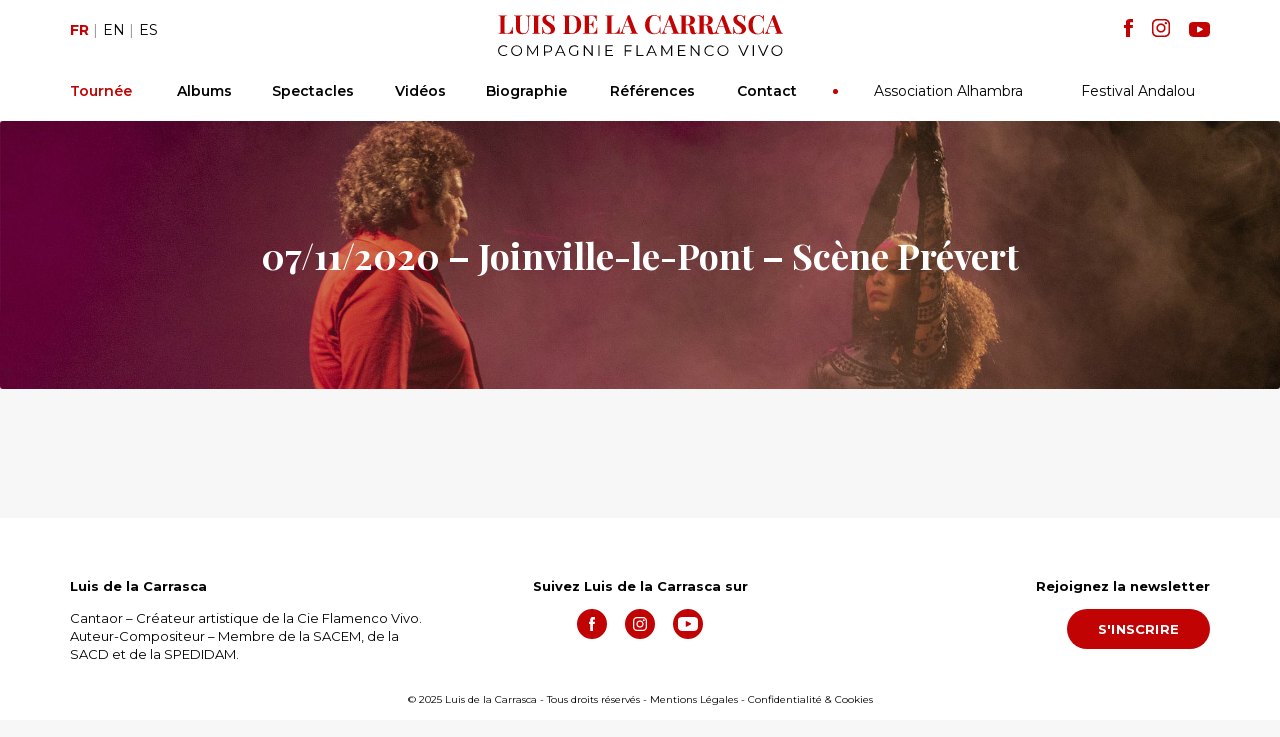

--- FILE ---
content_type: text/html; charset=UTF-8
request_url: https://luisdelacarrasca.com/tournee/07-11-2020-joinville-le-pont-scene-prevert/
body_size: 9609
content:
<!DOCTYPE html>
<html lang="fr-FR">
<head>
    <meta http-equiv="content-type" content="text/html; charset=UTF-8" />
        <meta name="description" content="Cantaor – Créateur artistique de la Cie Flamenco Vivo.
Auteur-Compositeur – Membre de la SACEM, de la SACD et de la SPEDIDAM." />
    <meta http-equiv="X-UA-Compatible" content="IE=edge">
    <meta name="viewport" content="width=device-width, initial-scale=1, maximum-scale=1">
    <meta property="og:title" content="Luis de la Carrasca">
    <meta property="og:description" content="Cantaor – Créateur artistique de la Cie Flamenco Vivo.
Auteur-Compositeur – Membre de la SACEM, de la SACD et de la SPEDIDAM.">
    <meta property="og:image" content="https://luisdelacarrasca.com/wp-content/uploads/2020/06/fb_share.png">
    <link rel="apple-touch-icon" sizes="57x57" href="https://luisdelacarrasca.com/wp-content/themes/luisdelacarrasca/img/favicon/apple-icon-57x57.png">
    <link rel="apple-touch-icon" sizes="60x60" href="https://luisdelacarrasca.com/wp-content/themes/luisdelacarrasca/img/favicon/apple-icon-60x60.png">
    <link rel="apple-touch-icon" sizes="72x72" href="https://luisdelacarrasca.com/wp-content/themes/luisdelacarrasca/img/favicon/apple-icon-72x72.png">
    <link rel="apple-touch-icon" sizes="76x76" href="https://luisdelacarrasca.com/wp-content/themes/luisdelacarrasca/img/favicon/apple-icon-76x76.png">
    <link rel="apple-touch-icon" sizes="114x114" href="https://luisdelacarrasca.com/wp-content/themes/luisdelacarrasca/img/favicon/apple-icon-114x114.png">
    <link rel="apple-touch-icon" sizes="120x120" href="https://luisdelacarrasca.com/wp-content/themes/luisdelacarrasca/img/favicon/apple-icon-120x120.png">
    <link rel="apple-touch-icon" sizes="144x144" href="https://luisdelacarrasca.com/wp-content/themes/luisdelacarrasca/img/favicon/apple-icon-144x144.png">
    <link rel="apple-touch-icon" sizes="152x152" href="https://luisdelacarrasca.com/wp-content/themes/luisdelacarrasca/img/favicon/apple-icon-152x152.png">
    <link rel="apple-touch-icon" sizes="180x180" href="https://luisdelacarrasca.com/wp-content/themes/luisdelacarrasca/img/favicon/apple-icon-180x180.png">
    <link rel="icon" type="image/png" sizes="192x192"  href="https://luisdelacarrasca.com/wp-content/themes/luisdelacarrasca/img/favicon/android-icon-192x192.png">
    <link rel="icon" type="image/png" sizes="32x32" href="https://luisdelacarrasca.com/wp-content/themes/luisdelacarrasca/img/favicon/favicon-32x32.png">
    <link rel="icon" type="image/png" sizes="96x96" href="https://luisdelacarrasca.com/wp-content/themes/luisdelacarrasca/img/favicon/favicon-96x96.png">
    <link rel="icon" type="image/png" sizes="16x16" href="https://luisdelacarrasca.com/wp-content/themes/luisdelacarrasca/img/favicon/favicon-16x16.png">
    <meta name="msapplication-TileColor" content="#ffffff">
    <meta name="msapplication-TileImage" content="https://luisdelacarrasca.com/wp-content/themes/luisdelacarrasca/img/favicon/ms-icon-144x144.png">
    <meta name="theme-color" content="#ffffff">
    <link rel="pingback" href="https://luisdelacarrasca.com/xmlrpc.php" />
    <title>07/11/2020 &#8211; Joinville-le-Pont &#8211; Scène Prévert &#8211; Luis de la Carrasca</title>
<link rel='dns-prefetch' href='//maxcdn.bootstrapcdn.com' />
<link rel='dns-prefetch' href='//s.w.org' />
		<script type="text/javascript">
			window._wpemojiSettings = {"baseUrl":"https:\/\/s.w.org\/images\/core\/emoji\/13.0.0\/72x72\/","ext":".png","svgUrl":"https:\/\/s.w.org\/images\/core\/emoji\/13.0.0\/svg\/","svgExt":".svg","source":{"concatemoji":"https:\/\/luisdelacarrasca.com\/wp-includes\/js\/wp-emoji-release.min.js?ver=5.5.17"}};
			!function(e,a,t){var n,r,o,i=a.createElement("canvas"),p=i.getContext&&i.getContext("2d");function s(e,t){var a=String.fromCharCode;p.clearRect(0,0,i.width,i.height),p.fillText(a.apply(this,e),0,0);e=i.toDataURL();return p.clearRect(0,0,i.width,i.height),p.fillText(a.apply(this,t),0,0),e===i.toDataURL()}function c(e){var t=a.createElement("script");t.src=e,t.defer=t.type="text/javascript",a.getElementsByTagName("head")[0].appendChild(t)}for(o=Array("flag","emoji"),t.supports={everything:!0,everythingExceptFlag:!0},r=0;r<o.length;r++)t.supports[o[r]]=function(e){if(!p||!p.fillText)return!1;switch(p.textBaseline="top",p.font="600 32px Arial",e){case"flag":return s([127987,65039,8205,9895,65039],[127987,65039,8203,9895,65039])?!1:!s([55356,56826,55356,56819],[55356,56826,8203,55356,56819])&&!s([55356,57332,56128,56423,56128,56418,56128,56421,56128,56430,56128,56423,56128,56447],[55356,57332,8203,56128,56423,8203,56128,56418,8203,56128,56421,8203,56128,56430,8203,56128,56423,8203,56128,56447]);case"emoji":return!s([55357,56424,8205,55356,57212],[55357,56424,8203,55356,57212])}return!1}(o[r]),t.supports.everything=t.supports.everything&&t.supports[o[r]],"flag"!==o[r]&&(t.supports.everythingExceptFlag=t.supports.everythingExceptFlag&&t.supports[o[r]]);t.supports.everythingExceptFlag=t.supports.everythingExceptFlag&&!t.supports.flag,t.DOMReady=!1,t.readyCallback=function(){t.DOMReady=!0},t.supports.everything||(n=function(){t.readyCallback()},a.addEventListener?(a.addEventListener("DOMContentLoaded",n,!1),e.addEventListener("load",n,!1)):(e.attachEvent("onload",n),a.attachEvent("onreadystatechange",function(){"complete"===a.readyState&&t.readyCallback()})),(n=t.source||{}).concatemoji?c(n.concatemoji):n.wpemoji&&n.twemoji&&(c(n.twemoji),c(n.wpemoji)))}(window,document,window._wpemojiSettings);
		</script>
		<style type="text/css">
img.wp-smiley,
img.emoji {
	display: inline !important;
	border: none !important;
	box-shadow: none !important;
	height: 1em !important;
	width: 1em !important;
	margin: 0 .07em !important;
	vertical-align: -0.1em !important;
	background: none !important;
	padding: 0 !important;
}
</style>
	<link rel='stylesheet' id='wp-block-library-css'  href='https://luisdelacarrasca.com/wp-includes/css/dist/block-library/style.min.css?ver=5.5.17' type='text/css' media='all' />
<link rel='stylesheet' id='user-session-synchronizer-frontend-css'  href='https://luisdelacarrasca.com/wp-content/plugins/user-session-synchronizer/assets/css/frontend.css?ver=1.0.0' type='text/css' media='all' />
<link rel='stylesheet' id='bootstrap.css-css'  href='https://maxcdn.bootstrapcdn.com/bootstrap/3.3.7/css/bootstrap.min.css?ver=1' type='text/css' media='all' />
<link rel='stylesheet' id='slick.css-css'  href='https://luisdelacarrasca.com/wp-content/themes/luisdelacarrasca/css/slick.css?ver=1' type='text/css' media='all' />
<link rel='stylesheet' id='stylesheet-css'  href='https://luisdelacarrasca.com/wp-content/themes/luisdelacarrasca/style.css?ver=1.2' type='text/css' media='all' />
<script type='text/javascript' src='https://luisdelacarrasca.com/wp-includes/js/jquery/jquery.js?ver=1.12.4-wp' id='jquery-core-js'></script>
<script type='text/javascript' src='https://luisdelacarrasca.com/wp-content/plugins/user-session-synchronizer/assets/js/frontend.min.js?ver=1.0.0' id='user-session-synchronizer-frontend-js'></script>
<link rel="https://api.w.org/" href="https://luisdelacarrasca.com/wp-json/" /><link rel="EditURI" type="application/rsd+xml" title="RSD" href="https://luisdelacarrasca.com/xmlrpc.php?rsd" />
<link rel="wlwmanifest" type="application/wlwmanifest+xml" href="https://luisdelacarrasca.com/wp-includes/wlwmanifest.xml" /> 
<link rel='prev' title='06/11/2020 &#8211; Aubagne &#8211; Tablao Flamenco' href='https://luisdelacarrasca.com/tournee/06-11-2020-aubagne-tablao-flamenco/' />
<link rel='next' title='19/12/2020 &#8211; Saint-Gaudens &#8211; Théâtre Municipal Jean-Marmignon' href='https://luisdelacarrasca.com/tournee/19-12-2020-saint-gaudens-theatre-municipal-jean-marmignon/' />
<link rel="canonical" href="https://luisdelacarrasca.com/tournee/07-11-2020-joinville-le-pont-scene-prevert/" />
<link rel='shortlink' href='https://luisdelacarrasca.com/?p=5985' />
<link rel="alternate" type="application/json+oembed" href="https://luisdelacarrasca.com/wp-json/oembed/1.0/embed?url=https%3A%2F%2Fluisdelacarrasca.com%2Ftournee%2F07-11-2020-joinville-le-pont-scene-prevert%2F" />
<link rel="alternate" type="text/xml+oembed" href="https://luisdelacarrasca.com/wp-json/oembed/1.0/embed?url=https%3A%2F%2Fluisdelacarrasca.com%2Ftournee%2F07-11-2020-joinville-le-pont-scene-prevert%2F&#038;format=xml" />
<style type="text/css">
.qtranxs_flag_fr {background-image: url(https://luisdelacarrasca.com/wp-content/plugins/qtranslate-xt/flags/fr.png); background-repeat: no-repeat;}
.qtranxs_flag_en {background-image: url(https://luisdelacarrasca.com/wp-content/plugins/qtranslate-xt/flags/gb.png); background-repeat: no-repeat;}
.qtranxs_flag_es {background-image: url(https://luisdelacarrasca.com/wp-content/plugins/qtranslate-xt/flags/es.png); background-repeat: no-repeat;}
</style>
<link hreflang="fr" href="https://luisdelacarrasca.com/fr/tournee/07-11-2020-joinville-le-pont-scene-prevert/" rel="alternate" />
<link hreflang="en" href="https://luisdelacarrasca.com/en/tournee/07-11-2020-joinville-le-pont-scene-prevert/" rel="alternate" />
<link hreflang="es" href="https://luisdelacarrasca.com/es/tournee/07-11-2020-joinville-le-pont-scene-prevert/" rel="alternate" />
<link hreflang="x-default" href="https://luisdelacarrasca.com/tournee/07-11-2020-joinville-le-pont-scene-prevert/" rel="alternate" />
<meta name="generator" content="qTranslate-XT 3.8.1" />
</head>
<body class="tournee-template-default single single-tournee postid-5985">

<header class="header_nav" role="banner">
    <div class="container container_nav_desktop desktop_only">
        <div class="row vertical_center">
            <div class="col-md-2">
                
<ul class="language-chooser language-chooser-text qtranxs_language_chooser" id="qtranslate-chooser">
<li class="lang-fr active"><a href="https://luisdelacarrasca.com/fr/tournee/07-11-2020-joinville-le-pont-scene-prevert/" hreflang="fr" title="Fr (fr)" class="qtranxs_text qtranxs_text_fr"><span>Fr</span></a></li>
<li class="lang-en"><a href="https://luisdelacarrasca.com/en/tournee/07-11-2020-joinville-le-pont-scene-prevert/" hreflang="en" title="En (en)" class="qtranxs_text qtranxs_text_en"><span>En</span></a></li>
<li class="lang-es"><a href="https://luisdelacarrasca.com/es/tournee/07-11-2020-joinville-le-pont-scene-prevert/" hreflang="es" title="Es (es)" class="qtranxs_text qtranxs_text_es"><span>Es</span></a></li>
</ul><div class="qtranxs_widget_end"></div>
            </div>
            <div class="col-md-8 text-center">
                <div class="header_logo">
                    <a href="https://luisdelacarrasca.com">
                        <h1 class="svg_title">
                            <svg id="logo_svg" xmlns="http://www.w3.org/2000/svg" x="0" y="0" viewBox="0 0 285.6 40.8" xml:space="preserve" width="285px" height="40.7px"><title>Luis de la Carrasca</title><path fill="#c20303" d="M8.7.9c-.7 0-1.1.1-1.4.2s-.5.3-.6.6c-.1.3-.2.8-.2 1.4v13.2c0 .6 0 1 .1 1.2.2.3.3.5.5.5.2.1.6.1 1.1.1h1.3c1.2 0 2.2-.5 3.1-1.6.9-1.1 1.4-2.5 1.7-4.2h.6c-.1.6-.1 1.4-.1 2.3 0 1.7.1 3 .2 4.1-1.2-.1-3.2-.1-6-.1-3.8 0-6.6 0-8.5.1v-.5c.6 0 1-.1 1.3-.2.3-.1.5-.3.5-.6.1-.3.1-.8.1-1.4V3.1c0-.7 0-1.1-.1-1.4-.1-.3-.3-.5-.6-.6C1.5 1 1 .9.5.9V.4c.9.1 2.3.1 4.1.1C6.4.5 7.7.5 8.7.4v.5zM32.8.9c-.6.1-1 .2-1.3.4-.3.2-.5.5-.5 1-.1.5-.1 1.1-.1 2v6.9c0 2.5-.4 4.3-1.1 5.5-.5.8-1.1 1.4-2 1.8-.9.4-2 .6-3.2.6-2 0-3.6-.4-4.7-1.3-.8-.6-1.3-1.5-1.6-2.4-.3-1-.4-2.4-.4-4.1V3.1c0-.7 0-1.1-.1-1.4-.1-.3-.3-.5-.5-.6C17 1 16.6.9 16 .9V.4c.9.1 2.2.1 4.1.1 1.8 0 3.2 0 4.1-.1v.5c-.6 0-1.1.1-1.4.2-.3.1-.5.3-.6.6-.2.3-.3.8-.3 1.4v9.8c0 1.8.3 3.2.8 4 .5.9 1.5 1.3 2.8 1.3 1.7 0 3-.6 3.7-1.8.7-1.2 1.1-2.8 1.1-5V4.6c0-1-.1-1.8-.2-2.2s-.4-.8-.7-1.1c-.4-.2-.9-.3-1.7-.4V.4c.7.1 1.6.1 2.8.1 1 0 1.7 0 2.3-.1v.5zM42.2.9c-.6 0-1 .1-1.3.2-.3.1-.4.3-.5.6-.1.3-.1.8-.1 1.4V16c0 .7 0 1.1.1 1.4.1.3.3.5.5.6.3.1.7.2 1.3.2v.5c-.9-.1-2.2-.1-3.9-.1-1.9 0-3.2 0-4.1.1v-.5c.6 0 1-.1 1.3-.2.3-.1.5-.3.5-.6.1-.3.1-.8.1-1.4V3.1c0-.7 0-1.1-.1-1.4-.1-.3-.3-.5-.5-.6-.3-.1-.7-.2-1.3-.2V.4c.9.1 2.3.1 4.1.1 1.7 0 3 0 3.9-.1v.5zM52.6.3c.5.2 1.1.4 1.6.8.2.1.4.2.5.3.1.1.3.1.4.1.2 0 .3-.1.4-.3.1-.2.2-.5.2-.9h.6c-.1 1.2-.1 3.1-.1 5.9h-.6c-.1-.9-.3-1.8-.6-2.7-.5-.8-1-1.5-1.6-2.1-.6-.5-1.4-.8-2.3-.8-.8 0-1.5.2-2.1.7-.5.5-.8 1.1-.8 1.9 0 .6.1 1.1.4 1.6.3.5.6.9 1.1 1.2.5.4 1.2.9 2.2 1.5l.8.6c1 .7 1.8 1.3 2.4 1.8.6.5 1.1 1.1 1.4 1.8.4.7.6 1.4.6 2.3 0 1.1-.3 2-.9 2.8-.6.8-1.3 1.3-2.3 1.7-1 .4-2.1.6-3.3.6-1 0-1.8-.1-2.4-.3-.6-.2-1.2-.4-1.8-.7-.4-.2-.7-.4-.9-.4-.2 0-.3.1-.4.3s-.2.5-.2.9h-.6c.1-1.1.1-3.4.1-7h.6c.1 1.9.6 3.5 1.3 4.7.7 1.2 1.9 1.8 3.4 1.8.9 0 1.7-.3 2.3-.8.6-.5.9-1.2.9-2.2 0-1-.3-1.8-.9-2.5-.6-.7-1.6-1.5-3-2.3-1-.7-1.9-1.3-2.5-1.8-.6-.5-1.1-1.1-1.5-1.8-.4-.7-.6-1.5-.6-2.4 0-1 .3-1.9.8-2.6.5-.7 1.2-1.3 2.1-1.6 1.1-.2 2.1-.4 3.1-.4.9 0 1.6.1 2.2.3zM80.8 2.7c1.7 1.5 2.5 3.8 2.5 6.7 0 1.9-.4 3.5-1.2 5-.8 1.4-2 2.5-3.6 3.3-1.6.8-3.4 1.2-5.6 1.2h-1.6c-1 0-1.7-.1-2.2-.1-1.8 0-3.1 0-4 .1v-.5c.6 0 1-.1 1.3-.2.3-.1.5-.3.5-.6.1-.3.1-.8.1-1.4V3.1c0-.7 0-1.1-.1-1.4-.1-.3-.3-.5-.5-.6-.3-.1-.7-.2-1.3-.2V.4c.7.1 1.8.1 3.1.1H70c1.4 0 2.4-.1 3-.1 3.6 0 6.1.7 7.8 2.3zM72 1c-.3.1-.5.3-.6.6s-.2.8-.2 1.4v13c0 .6.1 1.1.2 1.4s.3.5.6.6c.3.1.7.2 1.2.2 2.1 0 3.6-.7 4.5-2.2.9-1.5 1.3-3.7 1.3-6.6s-.5-5.1-1.4-6.5C76.7 1.5 75.2.8 73.1.8c-.5 0-.9.1-1.1.2zM99.5 18.8c-1.2-.1-3.2-.1-6-.1-3.8 0-6.6 0-8.5.1v-.5c.6 0 1-.1 1.3-.2.3-.1.5-.3.5-.6.2-.3.2-.8.2-1.5V3.1c0-.7 0-1.1-.1-1.4-.1-.3-.3-.5-.5-.6-.3-.1-.7-.2-1.3-.2V.4c1.9.1 4.7.1 8.5.1 2.5 0 4.4 0 5.4-.1-.1 1.4-.2 2.7-.2 3.8 0 .8 0 1.4.1 1.8h-.6c-.3-1.9-.7-3.2-1.4-3.9C96.2 1.3 95.3 1 94 1h-1c-.5 0-.9 0-1.2.1-.2.1-.4.3-.5.5-.1.3-.1.7-.1 1.2v6.4h.8c.9 0 1.6-.3 2.1-1s.8-1.5 1-2.4h.6c-.1.7-.1 1.5-.1 2.4v1.2c0 .9.1 2.1.2 3.7h-.6c-.4-2.3-1.4-3.4-3.2-3.4h-.8v6.6c0 .6 0 1 .1 1.2.1.3.3.4.5.5.2.1.6.1 1.2.1h1.3c1.2 0 2.2-.4 3-1.3.8-.8 1.3-2.3 1.6-4.3h.6c-.1.6-.1 1.3-.1 2.2-.1 1.7 0 3 .1 4.1zM115.8.9c-.6 0-1.1.1-1.4.2s-.5.3-.6.6c-.1.3-.2.8-.2 1.4v13.2c0 .6 0 1 .1 1.2.1.3.2.4.5.5.2.1.6.1 1.1.1h1.3c1.2 0 2.2-.5 3.1-1.6.9-1.1 1.4-2.5 1.7-4.2h.6c-.1.6-.1 1.4-.1 2.3 0 1.7.1 3 .2 4.1-1.2-.1-3.2-.1-6-.1-3.8 0-6.6 0-8.5.1v-.5c.6 0 1-.1 1.3-.2.3-.1.5-.3.5-.6.1-.3.1-.8.1-1.4V3.1c0-.7 0-1.1-.1-1.4-.1-.3-.3-.5-.5-.6-.3-.1-.7-.2-1.3-.2V.4c.9.1 2.3.1 4.1.1 1.8 0 3.1 0 4.1-.1v.5zM139.3 17.8c.3.3.6.4.9.4v.5c-1-.1-2.4-.1-4-.1-1.8 0-3.1 0-4 .1v-.5c.7 0 1.1-.1 1.4-.2s.4-.4.4-.7c0-.3-.1-.7-.3-1.2l-1.6-4.3h-5.7l-.7 1.8c-.5 1.2-.7 2.2-.7 2.9 0 .6.2 1.1.6 1.3.4.3 1 .4 1.7.4v.5c-1.2-.1-2.3-.1-3.2-.1-.8 0-1.5 0-2 .1v-.5c.8-.2 1.6-1.1 2.2-2.7L130.2.3h1.8l6.3 16.3c.4.6.7 1 1 1.2zm-7.3-6.5l-2.6-7-2.7 7h5.3zM159 .4c.7.3 1.4.7 2.1 1.2.2.2.4.2.5.2.3 0 .6-.5.7-1.6h.6c-.1 1.2-.1 3.3-.1 6.3h-.6c-.2-1.3-.4-2.3-.6-2.9-.3-.7-.7-1.3-1.3-1.8-.4-.4-.9-.7-1.5-.9-.6-.2-1.2-.3-1.8-.3-1.8 0-3.1.9-3.9 2.6-.8 1.7-1.3 3.8-1.3 6.4 0 2.5.4 4.6 1.3 6.3.9 1.7 2.2 2.5 4 2.5.6 0 1.2-.1 1.8-.3.6-.2 1.1-.5 1.5-.9.6-.5 1.1-1.1 1.3-1.8s.4-1.8.6-3.2h.6c0 3.1 0 5.3.1 6.6h-.6c-.1-.6-.1-.9-.2-1.2-.1-.2-.2-.4-.4-.4-.1 0-.3.1-.5.2-.8.6-1.5 1-2.2 1.3s-1.6.4-2.6.4c-1.8 0-3.4-.4-4.8-1.1-1.4-.7-2.4-1.8-3.2-3.2-.8-1.4-1.1-3.1-1.1-5.1 0-1.9.4-3.6 1.2-5.1.8-1.5 1.9-2.6 3.3-3.4 1.4-.8 3-1.2 4.8-1.2.7 0 1.6.1 2.3.4zM181 17.8c.3.3.6.4.9.4v.5c-1-.1-2.4-.1-4-.1-1.8 0-3.1 0-4 .1v-.5c.7 0 1.1-.1 1.4-.2s.4-.4.4-.7c0-.3-.1-.7-.3-1.2l-1.6-4.3h-5.7l-.7 1.8c-.5 1.2-.7 2.2-.7 2.9 0 .6.2 1.1.6 1.3.4.3 1 .4 1.7.4v.5c-1.2-.1-2.3-.1-3.2-.1-.8 0-1.5 0-2 .1v-.5c.8-.2 1.6-1.1 2.2-2.7L171.9.3h1.8l6.3 16.3c.5.6.7 1 1 1.2zm-7.2-6.5l-2.6-7-2.7 7h5.3zM199.7 17.6c-.5.5-1 .9-1.5 1.2-.5.2-1.2.4-1.9.4-1 0-1.8-.2-2.4-.6-.6-.4-1-1.1-1.1-2.2l-.5-2.6c-.2-1.3-.5-2.2-.8-2.8-.3-.6-.9-.9-1.6-.9h-1.7v6c0 .7 0 1.1.1 1.4.1.3.3.5.5.6.3.1.7.2 1.3.2v.5c-.9-.1-2.2-.1-3.9-.1-1.9 0-3.2 0-4.1.1v-.5c.6 0 1-.1 1.3-.2.3-.1.5-.3.5-.6.1-.3.1-.8.1-1.4v-13c0-.7 0-1.1-.1-1.4-.1-.3-.3-.5-.5-.6-.3-.1-.7-.2-1.3-.2V.4c.9.1 2.2.1 4 .1h4.1c2.4 0 4.2.4 5.4 1.2 1.2.8 1.8 1.9 1.8 3.4 0 1.2-.5 2.3-1.4 3.2-.9.9-2.4 1.5-4.5 1.8 1.6.1 2.7.5 3.5 1 .8.5 1.3 1.3 1.5 2.4l.5 2.5c.1.7.3 1.2.5 1.5.2.3.4.4.8.4.2 0 .4-.1.5-.2.1-.1.3-.2.5-.4l.4.3zm-11-16.5c-.2.1-.4.3-.5.6-.1.3-.1.8-.1 1.4v6.4h1.1c1.4 0 2.4-.4 2.9-1.1.5-.8.8-1.8.8-3.2 0-1.4-.3-2.5-.8-3.2S190.8.9 189.6.9c-.3 0-.6 0-.9.2zM217.7 17.6c-.5.5-1 .9-1.5 1.2-.5.2-1.2.4-2 .4-1 0-1.8-.2-2.4-.6-.6-.4-1-1.1-1.1-2.2l-.5-2.6c-.2-1.3-.5-2.2-.8-2.8-.3-.6-.9-.9-1.6-.9h-1.7v6c0 .7 0 1.1.1 1.4.1.3.3.5.5.6s.7.2 1.3.2v.5c-.9-.1-2.2-.1-3.9-.1-1.9 0-3.2 0-4.1.1v-.5c.6 0 1-.1 1.3-.2s.5-.3.5-.6c.1-.3.1-.8.1-1.4v-13c0-.7 0-1.1-.1-1.4-.1-.3-.3-.5-.5-.6s-.7-.2-1.3-.2V.4c.9.1 2.2.1 4 .1h4.1c2.4 0 4.2.4 5.4 1.2 1.2.8 1.8 1.9 1.8 3.4 0 1.2-.5 2.3-1.4 3.2s-2.4 1.5-4.5 1.8c1.6.1 2.7.5 3.5 1 .8.5 1.3 1.3 1.5 2.4l.6 2.5c.1.7.3 1.2.5 1.5s.4.4.8.4c.2 0 .4-.1.5-.2.1-.1.3-.2.5-.4l.4.3zm-11-16.5c-.2.1-.4.3-.5.6s-.1.8-.1 1.4v6.4h1.1c1.4 0 2.4-.4 2.9-1.1.5-.8.8-1.8.8-3.2 0-1.4-.3-2.5-.8-3.2S208.8.9 207.6.9c-.3 0-.6 0-.9.2z"/><path fill="#c20303" d="M233.8 17.8c.3.3.6.4.9.4v.5c-1-.1-2.4-.1-4-.1-1.8 0-3.1 0-4 .1v-.5c.7 0 1.1-.1 1.4-.2s.4-.4.4-.7c0-.3-.1-.7-.3-1.2l-1.6-4.3h-5.7l-.7 1.8c-.5 1.2-.7 2.2-.7 2.9 0 .6.2 1.1.6 1.3.4.3 1 .4 1.7.4v.5c-1.2-.1-2.3-.1-3.2-.1-.8 0-1.5 0-2 .1v-.5c.8-.2 1.6-1.1 2.2-2.7L224.7.3h1.8l6.3 16.3c.5.6.7 1 1 1.2zm-7.2-6.5l-2.6-7-2.7 7h5.3zM244.1.3c.5.2 1.1.4 1.6.8.2.1.4.2.5.3.1.1.3.1.4.1.2 0 .3-.1.4-.3.1-.2.2-.5.2-.9h.6c-.1 1.2-.1 3.1-.1 5.9h-.7c-.1-.9-.3-1.8-.6-2.7-.4-.8-.9-1.5-1.5-2.1-.7-.5-1.4-.8-2.3-.8-.8 0-1.5.2-2.1.7-.5.5-.8 1.1-.8 1.9 0 .6.1 1.1.4 1.6s.6.9 1.1 1.2c.5.4 1.2.9 2.2 1.5l.8.6c1 .7 1.8 1.3 2.4 1.8.6.5 1.1 1.1 1.4 1.8.4.7.6 1.4.6 2.3 0 1.1-.3 2-.9 2.8-.6.8-1.3 1.3-2.3 1.7-1 .4-2.1.6-3.3.6-1 0-1.8-.1-2.4-.3s-1.2-.4-1.8-.7c-.4-.2-.7-.4-.9-.4-.2 0-.3.1-.4.3s-.2.5-.2.9h-.6c.1-1.1.1-3.4.1-7h.6c.1 1.9.6 3.5 1.3 4.7.7 1.2 1.9 1.8 3.4 1.8.9 0 1.7-.3 2.3-.8.6-.5.9-1.2.9-2.2 0-1-.3-1.8-.9-2.5-.6-.7-1.6-1.5-3-2.3-1-.7-1.9-1.3-2.5-1.8-.6-.5-1.1-1.1-1.5-1.8-.4-.7-.6-1.5-.6-2.4 0-1 .3-1.9.8-2.6.5-.7 1.2-1.3 2.1-1.6.9-.3 1.9-.5 2.9-.5 1.1.1 1.8.2 2.4.4zM262.7.4c.7.3 1.4.7 2.1 1.2.2.2.4.2.5.2.3 0 .6-.5.7-1.6h.6c-.1 1.2-.1 3.3-.1 6.3h-.6c-.2-1.3-.4-2.3-.6-2.9-.3-.6-.8-1.1-1.4-1.6-.4-.4-.9-.7-1.5-.9-.6-.2-1.2-.3-1.8-.3-1.8 0-3.1.9-3.9 2.6-.8 1.7-1.3 3.8-1.3 6.4 0 2.5.4 4.6 1.3 6.3.9 1.7 2.2 2.5 4 2.5.6 0 1.2-.1 1.8-.3.6-.2 1.1-.5 1.5-.9.6-.5 1.1-1.1 1.3-1.8.3-.7.4-1.8.6-3.2h.6c0 3.1 0 5.3.1 6.6h-.6c-.1-.6-.1-.9-.2-1.2-.1-.2-.2-.4-.4-.4-.1 0-.3.1-.5.2-.8.6-1.5 1-2.2 1.3-.7.3-1.6.4-2.6.4-1.8 0-3.4-.4-4.8-1.1-1.4-.7-2.4-1.8-3.2-3.2-.8-1.4-1.1-3.1-1.1-5.1 0-1.9.4-3.6 1.2-5.1.8-1.5 1.9-2.6 3.3-3.4s3-1.2 4.8-1.2c.8-.2 1.6-.1 2.4.2zM284.7 17.8c.3.3.6.4.9.4v.5c-1-.1-2.4-.1-4-.1-1.8 0-3.1 0-4 .1v-.5c.7 0 1.1-.1 1.4-.2s.4-.4.4-.7c0-.3-.1-.7-.3-1.2l-1.6-4.3h-5.7l-.7 1.8c-.5 1.2-.7 2.2-.7 2.9 0 .6.2 1.1.6 1.3.4.3 1 .4 1.7.4v.5c-1.2-.1-2.3-.1-3.2-.1-.8 0-1.5 0-2 .1v-.5c.8-.2 1.6-1.1 2.2-2.7L275.6.3h1.8l6.3 16.3c.4.6.7 1 1 1.2zm-7.3-6.5l-2.6-7-2.7 7h5.3z"/><g><path fill="#040303" d="M2.7 40.1c-.8-.5-1.5-1.1-2-1.9-.5-.9-.7-1.8-.7-2.8s.2-1.9.7-2.7c.5-.8 1.1-1.5 2-1.9.8-.5 1.8-.7 2.8-.7.8 0 1.5.1 2.2.4.7.3 1.2.6 1.7 1.1l-.7.7c-.8-.8-1.9-1.2-3.1-1.2-.8 0-1.6.2-2.3.6s-1.2.9-1.6 1.6c-.4.7-.6 1.4-.6 2.2s.2 1.6.6 2.2c.4.7.9 1.2 1.6 1.6.7.4 1.4.6 2.3.6 1.3 0 2.3-.4 3.1-1.3l.7.7c-.5.5-1 .9-1.7 1.1s-1.4.4-2.2.4c-1 0-2-.3-2.8-.7zM15.8 40.1c-.8-.5-1.5-1.1-2-1.9-.5-.8-.7-1.7-.7-2.7s.2-1.9.7-2.7c.5-.8 1.1-1.4 2-1.9.8-.5 1.8-.7 2.8-.7s2 .2 2.8.7 1.5 1.1 2 1.9c.5.8.7 1.7.7 2.7s-.2 1.9-.7 2.7-1.1 1.5-2 1.9-1.8.7-2.8.7-2-.3-2.8-.7zm5.1-.9c.7-.4 1.2-.9 1.6-1.6.4-.7.6-1.4.6-2.2s-.2-1.6-.6-2.2c-.4-.7-.9-1.2-1.6-1.6s-1.4-.6-2.2-.6-1.6.2-2.3.6-1.2.9-1.6 1.6c-.4.7-.6 1.4-.6 2.2s.2 1.6.6 2.2c.4.7.9 1.2 1.6 1.6s1.4.6 2.3.6 1.5-.2 2.2-.6zM40.1 30.2v10.5H39v-8.4l-4.1 7.1h-.5l-4.1-7v8.4h-1.1V30.2h.9l4.6 7.8 4.5-7.8h.9zM53.1 31.1c.8.6 1.1 1.5 1.1 2.6s-.4 2-1.1 2.6c-.8.6-1.8 1-3.1 1h-2.8v3.3H46V30.2h4c1.3 0 2.4.3 3.1.9zm-.8 4.6c.5-.5.8-1.1.8-1.9 0-.8-.3-1.5-.8-2-.6-.5-1.3-.7-2.4-.7h-2.8v5.2h2.8c1.1.1 1.9-.2 2.4-.6zM65.3 37.9h-5.9l-1.3 2.8H57l4.8-10.5h1.1l4.8 10.5h-1.2l-1.2-2.8zm-.4-.9l-2.5-5.6-2.6 5.6h5.1zM79.2 35.4h1.1v4c-.5.4-1.1.8-1.7 1-.7.2-1.4.3-2.1.3-1 0-2-.2-2.8-.7s-1.5-1.1-2-1.9-.7-1.7-.7-2.7.2-1.9.7-2.7c.5-.8 1.1-1.5 2-1.9s1.8-.7 2.9-.7c.8 0 1.5.1 2.2.4.7.3 1.2.6 1.7 1.1l-.7.7c-.8-.8-1.9-1.2-3.2-1.2-.9 0-1.6.2-2.3.6s-1.2.9-1.6 1.6-.7 1.3-.7 2.1.2 1.6.6 2.2.9 1.2 1.6 1.6c.7.4 1.4.6 2.3.6 1.1 0 2-.3 2.7-.8v-3.6zM94.8 30.2v10.5h-.9l-6.8-8.5v8.5H86V30.2h.9l6.8 8.5v-8.5h1.1zM100.7 30.2h1.1v10.5h-1.1V30.2zM115.2 39.7v1h-7.4V30.2h7.2v1h-6.1v3.7h5.4v.9h-5.4v3.9h6.3zM128 31.1v4.1h5.4v1H128v4.5h-1.1V30.2h7.2v1H128zM138.9 30.2h1.1v9.5h5.9v1h-7V30.2zM156.9 37.9H151l-1.3 2.8h-1.2l4.8-10.5h1.1l4.8 10.5H158l-1.1-2.8zm-.4-.9l-2.5-5.6-2.5 5.6h5zM174.6 30.2v10.5h-1.1v-8.4l-4.1 7.1h-.5l-4.1-7v8.4h-1.1V30.2h.9l4.6 7.8 4.5-7.8h.9zM187.9 39.7v1h-7.4V30.2h7.2v1h-6.1v3.7h5.4v.9h-5.4v3.9h6.3zM201.9 30.2v10.5h-.9l-6.8-8.5v8.5h-1.1V30.2h.9l6.8 8.5v-8.5h1.1zM209.6 40.1c-.8-.5-1.5-1.1-2-1.9-.5-.8-.7-1.7-.7-2.7s.2-1.9.7-2.7c.5-.8 1.1-1.5 2-1.9.8-.5 1.8-.7 2.8-.7.8 0 1.5.1 2.2.4s1.2.6 1.7 1.1l-.7.7c-.8-.8-1.9-1.2-3.1-1.2-.8 0-1.6.2-2.3.6-.7.4-1.2.9-1.6 1.6-.4.7-.6 1.4-.6 2.2s.2 1.6.6 2.2c.4.7.9 1.2 1.6 1.6.7.4 1.4.6 2.3.6 1.3 0 2.3-.4 3.1-1.3l.7.7c-.5.5-1 .9-1.7 1.1s-1.4.4-2.2.4c-1-.1-2-.4-2.8-.8zM222.7 40.1c-.8-.5-1.5-1.1-2-1.9-.5-.8-.7-1.7-.7-2.7s.2-1.9.7-2.7c.5-.8 1.1-1.4 2-1.9.8-.5 1.8-.7 2.8-.7s2 .2 2.8.7 1.5 1.1 2 1.9c.5.8.7 1.7.7 2.7s-.2 1.9-.7 2.7c-.5.8-1.1 1.5-2 1.9s-1.8.7-2.8.7-1.9-.3-2.8-.7zm5.1-.9c.7-.4 1.2-.9 1.6-1.6.4-.7.6-1.4.6-2.2s-.2-1.6-.6-2.2c-.4-.7-.9-1.2-1.6-1.6s-1.4-.6-2.2-.6-1.6.2-2.3.6-1.2.9-1.6 1.6-.6 1.4-.6 2.2.2 1.6.6 2.2.9 1.2 1.6 1.6 1.4.6 2.3.6 1.5-.2 2.2-.6zM251.3 30.2l-4.7 10.5h-1.1l-4.7-10.5h1.2l4 9.1 4-9.1h1.3zM255.4 30.2h1.1v10.5h-1.1V30.2zM271.1 30.2l-4.7 10.5h-1.1l-4.7-10.5h1.2l4 9.1 4-9.1h1.3zM276.8 40.1c-.8-.5-1.5-1.1-2-1.9-.5-.8-.7-1.7-.7-2.7s.2-1.9.7-2.7c.5-.8 1.1-1.4 2-1.9s1.8-.7 2.8-.7 2 .2 2.8.7 1.5 1.1 2 1.9c.5.8.7 1.7.7 2.7s-.2 1.9-.7 2.7c-.5.8-1.1 1.5-2 1.9s-1.8.7-2.8.7-2-.3-2.8-.7zm5.1-.9c.7-.4 1.2-.9 1.6-1.6.4-.7.6-1.4.6-2.2s-.2-1.6-.6-2.2c-.4-.7-.9-1.2-1.6-1.6s-1.4-.6-2.2-.6-1.6.2-2.3.6-1.2.9-1.6 1.6c-.4.7-.6 1.4-.6 2.2s.2 1.6.6 2.2c.4.7.9 1.2 1.6 1.6s1.4.6 2.3.6 1.5-.2 2.2-.6z"/></g></svg>
                        </h1>
                    </a>
                </div>
            </div>
            <div class="col-md-2 text-right">
                <ul class="social_header">
                                        <li><a href="https://www.facebook.com/luisdelacarrasca.cantaor" target="_blank"><svg xmlns="http://www.w3.org/2000/svg" viewBox="0 0 200.7 430.1" width="8.39px" height="18px"><path fill="#C20303" d="M43.4 83.3v59.2H0v72.4h43.4v215.2h89.1V214.9h59.8s5.6-34.7 8.3-72.7h-67.8V92.7c0-7.4 9.7-17.4 19.3-17.4h48.6V-.1h-66C41.2 0 43.4 72.5 43.4 83.3z"></path></svg></a></li>
                                                            <li><a href="https://www.instagram.com/luisdelacarrasca/" target="_blank"><svg xmlns="http://www.w3.org/2000/svg" viewBox="0 0 169.063 169.063" width="18px" height="18px"><path fill="#C20303" d="M122.406 0H46.654C20.929 0 0 20.93 0 46.655v75.752c0 25.726 20.929 46.655 46.654 46.655h75.752c25.727 0 46.656-20.93 46.656-46.655V46.655C169.063 20.93 148.133 0 122.406 0zm31.657 122.407c0 17.455-14.201 31.655-31.656 31.655H46.654C29.2 154.063 15 139.862 15 122.407V46.655C15 29.201 29.2 15 46.654 15h75.752c17.455 0 31.656 14.201 31.656 31.655v75.752z"></path><path fill="#C20303" d="M84.531 40.97c-24.021 0-43.563 19.542-43.563 43.563 0 24.02 19.542 43.561 43.563 43.561s43.563-19.541 43.563-43.561c0-24.021-19.542-43.563-43.563-43.563zm0 72.123c-15.749 0-28.563-12.812-28.563-28.561 0-15.75 12.813-28.563 28.563-28.563s28.563 12.813 28.563 28.563c0 15.749-12.814 28.561-28.563 28.561zM129.921 28.251c-2.89 0-5.729 1.17-7.77 3.22a11.053 11.053 0 0 0-3.23 7.78c0 2.891 1.18 5.73 3.23 7.78 2.04 2.04 4.88 3.22 7.77 3.22 2.9 0 5.73-1.18 7.78-3.22 2.05-2.05 3.22-4.89 3.22-7.78 0-2.9-1.17-5.74-3.22-7.78-2.04-2.05-4.88-3.22-7.78-3.22z"></path></svg></a></li>
                                                                                <li><a href="https://www.youtube.com/user/luisdelacarrasca/videos" target="_blank"><svg xmlns="http://www.w3.org/2000/svg" viewBox="0 0 310 218.2" width="21.3px" height="15px"><path fill="#C20303" d="M297.9 18.7C286.7 5.4 266.1 0 226.6 0H83.4C43 0 22 5.8 10.9 19.9 0 33.7 0 54.1 0 82.2v53.7c0 54.6 12.9 82.2 83.4 82.2h143.2c34.2 0 53.2-4.8 65.4-16.5 12.6-12 17.9-31.7 17.9-65.7V82.2c.1-29.6-.7-50.1-12-63.5zM199 116.5l-65 34c-1.5.8-3 1.1-4.6 1.1-1.8 0-3.6-.5-5.2-1.4-3-1.8-4.8-5.1-4.8-8.6V73.9c0-3.5 1.8-6.7 4.8-8.5 3-1.8 6.7-1.9 9.8-.3l65 33.8c3.3 1.7 5.4 5.1 5.4 8.9 0 3.5-2.1 7-5.4 8.7z"></path></svg></a></li>
                                    </ul>
            </div>
        </div>
    </div>
    
    <nav id="navbar-primary" class="navbar navbar-default" role="navigation">
        <div class="container-fluid">
            <div class="navbar-header">
                <button type="button" class="navbar-toggle" data-toggle="collapse" data-target="#main_menu_toggle">
                    <span class="sr-only">MENU</span>
                    <span class="icon-bar top-bar"></span>
                    <span class="icon-bar middle-bar"></span>
                    <span class="icon-bar bottom-bar"></span>
                </button>
                <div class="header_logo_mobile mobile_only">
                    <a href="https://luisdelacarrasca.com">
                        <svg id="logo_svg" xmlns="http://www.w3.org/2000/svg" x="0" y="0" viewBox="0 0 285.6 40.8" width="230px" height="32.84px" xml:space="preserve"><title>Luis de la Carrasca</title><path fill="#c20303" d="M8.7.9c-.7 0-1.1.1-1.4.2s-.5.3-.6.6c-.1.3-.2.8-.2 1.4v13.2c0 .6 0 1 .1 1.2.2.3.3.5.5.5.2.1.6.1 1.1.1h1.3c1.2 0 2.2-.5 3.1-1.6.9-1.1 1.4-2.5 1.7-4.2h.6c-.1.6-.1 1.4-.1 2.3 0 1.7.1 3 .2 4.1-1.2-.1-3.2-.1-6-.1-3.8 0-6.6 0-8.5.1v-.5c.6 0 1-.1 1.3-.2.3-.1.5-.3.5-.6.1-.3.1-.8.1-1.4V3.1c0-.7 0-1.1-.1-1.4-.1-.3-.3-.5-.6-.6C1.5 1 1 .9.5.9V.4c.9.1 2.3.1 4.1.1C6.4.5 7.7.5 8.7.4v.5zM32.8.9c-.6.1-1 .2-1.3.4-.3.2-.5.5-.5 1-.1.5-.1 1.1-.1 2v6.9c0 2.5-.4 4.3-1.1 5.5-.5.8-1.1 1.4-2 1.8-.9.4-2 .6-3.2.6-2 0-3.6-.4-4.7-1.3-.8-.6-1.3-1.5-1.6-2.4-.3-1-.4-2.4-.4-4.1V3.1c0-.7 0-1.1-.1-1.4-.1-.3-.3-.5-.5-.6C17 1 16.6.9 16 .9V.4c.9.1 2.2.1 4.1.1 1.8 0 3.2 0 4.1-.1v.5c-.6 0-1.1.1-1.4.2-.3.1-.5.3-.6.6-.2.3-.3.8-.3 1.4v9.8c0 1.8.3 3.2.8 4 .5.9 1.5 1.3 2.8 1.3 1.7 0 3-.6 3.7-1.8.7-1.2 1.1-2.8 1.1-5V4.6c0-1-.1-1.8-.2-2.2s-.4-.8-.7-1.1c-.4-.2-.9-.3-1.7-.4V.4c.7.1 1.6.1 2.8.1 1 0 1.7 0 2.3-.1v.5zM42.2.9c-.6 0-1 .1-1.3.2-.3.1-.4.3-.5.6-.1.3-.1.8-.1 1.4V16c0 .7 0 1.1.1 1.4.1.3.3.5.5.6.3.1.7.2 1.3.2v.5c-.9-.1-2.2-.1-3.9-.1-1.9 0-3.2 0-4.1.1v-.5c.6 0 1-.1 1.3-.2.3-.1.5-.3.5-.6.1-.3.1-.8.1-1.4V3.1c0-.7 0-1.1-.1-1.4-.1-.3-.3-.5-.5-.6-.3-.1-.7-.2-1.3-.2V.4c.9.1 2.3.1 4.1.1 1.7 0 3 0 3.9-.1v.5zM52.6.3c.5.2 1.1.4 1.6.8.2.1.4.2.5.3.1.1.3.1.4.1.2 0 .3-.1.4-.3.1-.2.2-.5.2-.9h.6c-.1 1.2-.1 3.1-.1 5.9h-.6c-.1-.9-.3-1.8-.6-2.7-.5-.8-1-1.5-1.6-2.1-.6-.5-1.4-.8-2.3-.8-.8 0-1.5.2-2.1.7-.5.5-.8 1.1-.8 1.9 0 .6.1 1.1.4 1.6.3.5.6.9 1.1 1.2.5.4 1.2.9 2.2 1.5l.8.6c1 .7 1.8 1.3 2.4 1.8.6.5 1.1 1.1 1.4 1.8.4.7.6 1.4.6 2.3 0 1.1-.3 2-.9 2.8-.6.8-1.3 1.3-2.3 1.7-1 .4-2.1.6-3.3.6-1 0-1.8-.1-2.4-.3-.6-.2-1.2-.4-1.8-.7-.4-.2-.7-.4-.9-.4-.2 0-.3.1-.4.3s-.2.5-.2.9h-.6c.1-1.1.1-3.4.1-7h.6c.1 1.9.6 3.5 1.3 4.7.7 1.2 1.9 1.8 3.4 1.8.9 0 1.7-.3 2.3-.8.6-.5.9-1.2.9-2.2 0-1-.3-1.8-.9-2.5-.6-.7-1.6-1.5-3-2.3-1-.7-1.9-1.3-2.5-1.8-.6-.5-1.1-1.1-1.5-1.8-.4-.7-.6-1.5-.6-2.4 0-1 .3-1.9.8-2.6.5-.7 1.2-1.3 2.1-1.6 1.1-.2 2.1-.4 3.1-.4.9 0 1.6.1 2.2.3zM80.8 2.7c1.7 1.5 2.5 3.8 2.5 6.7 0 1.9-.4 3.5-1.2 5-.8 1.4-2 2.5-3.6 3.3-1.6.8-3.4 1.2-5.6 1.2h-1.6c-1 0-1.7-.1-2.2-.1-1.8 0-3.1 0-4 .1v-.5c.6 0 1-.1 1.3-.2.3-.1.5-.3.5-.6.1-.3.1-.8.1-1.4V3.1c0-.7 0-1.1-.1-1.4-.1-.3-.3-.5-.5-.6-.3-.1-.7-.2-1.3-.2V.4c.7.1 1.8.1 3.1.1H70c1.4 0 2.4-.1 3-.1 3.6 0 6.1.7 7.8 2.3zM72 1c-.3.1-.5.3-.6.6s-.2.8-.2 1.4v13c0 .6.1 1.1.2 1.4s.3.5.6.6c.3.1.7.2 1.2.2 2.1 0 3.6-.7 4.5-2.2.9-1.5 1.3-3.7 1.3-6.6s-.5-5.1-1.4-6.5C76.7 1.5 75.2.8 73.1.8c-.5 0-.9.1-1.1.2zM99.5 18.8c-1.2-.1-3.2-.1-6-.1-3.8 0-6.6 0-8.5.1v-.5c.6 0 1-.1 1.3-.2.3-.1.5-.3.5-.6.2-.3.2-.8.2-1.5V3.1c0-.7 0-1.1-.1-1.4-.1-.3-.3-.5-.5-.6-.3-.1-.7-.2-1.3-.2V.4c1.9.1 4.7.1 8.5.1 2.5 0 4.4 0 5.4-.1-.1 1.4-.2 2.7-.2 3.8 0 .8 0 1.4.1 1.8h-.6c-.3-1.9-.7-3.2-1.4-3.9C96.2 1.3 95.3 1 94 1h-1c-.5 0-.9 0-1.2.1-.2.1-.4.3-.5.5-.1.3-.1.7-.1 1.2v6.4h.8c.9 0 1.6-.3 2.1-1s.8-1.5 1-2.4h.6c-.1.7-.1 1.5-.1 2.4v1.2c0 .9.1 2.1.2 3.7h-.6c-.4-2.3-1.4-3.4-3.2-3.4h-.8v6.6c0 .6 0 1 .1 1.2.1.3.3.4.5.5.2.1.6.1 1.2.1h1.3c1.2 0 2.2-.4 3-1.3.8-.8 1.3-2.3 1.6-4.3h.6c-.1.6-.1 1.3-.1 2.2-.1 1.7 0 3 .1 4.1zM115.8.9c-.6 0-1.1.1-1.4.2s-.5.3-.6.6c-.1.3-.2.8-.2 1.4v13.2c0 .6 0 1 .1 1.2.1.3.2.4.5.5.2.1.6.1 1.1.1h1.3c1.2 0 2.2-.5 3.1-1.6.9-1.1 1.4-2.5 1.7-4.2h.6c-.1.6-.1 1.4-.1 2.3 0 1.7.1 3 .2 4.1-1.2-.1-3.2-.1-6-.1-3.8 0-6.6 0-8.5.1v-.5c.6 0 1-.1 1.3-.2.3-.1.5-.3.5-.6.1-.3.1-.8.1-1.4V3.1c0-.7 0-1.1-.1-1.4-.1-.3-.3-.5-.5-.6-.3-.1-.7-.2-1.3-.2V.4c.9.1 2.3.1 4.1.1 1.8 0 3.1 0 4.1-.1v.5zM139.3 17.8c.3.3.6.4.9.4v.5c-1-.1-2.4-.1-4-.1-1.8 0-3.1 0-4 .1v-.5c.7 0 1.1-.1 1.4-.2s.4-.4.4-.7c0-.3-.1-.7-.3-1.2l-1.6-4.3h-5.7l-.7 1.8c-.5 1.2-.7 2.2-.7 2.9 0 .6.2 1.1.6 1.3.4.3 1 .4 1.7.4v.5c-1.2-.1-2.3-.1-3.2-.1-.8 0-1.5 0-2 .1v-.5c.8-.2 1.6-1.1 2.2-2.7L130.2.3h1.8l6.3 16.3c.4.6.7 1 1 1.2zm-7.3-6.5l-2.6-7-2.7 7h5.3zM159 .4c.7.3 1.4.7 2.1 1.2.2.2.4.2.5.2.3 0 .6-.5.7-1.6h.6c-.1 1.2-.1 3.3-.1 6.3h-.6c-.2-1.3-.4-2.3-.6-2.9-.3-.7-.7-1.3-1.3-1.8-.4-.4-.9-.7-1.5-.9-.6-.2-1.2-.3-1.8-.3-1.8 0-3.1.9-3.9 2.6-.8 1.7-1.3 3.8-1.3 6.4 0 2.5.4 4.6 1.3 6.3.9 1.7 2.2 2.5 4 2.5.6 0 1.2-.1 1.8-.3.6-.2 1.1-.5 1.5-.9.6-.5 1.1-1.1 1.3-1.8s.4-1.8.6-3.2h.6c0 3.1 0 5.3.1 6.6h-.6c-.1-.6-.1-.9-.2-1.2-.1-.2-.2-.4-.4-.4-.1 0-.3.1-.5.2-.8.6-1.5 1-2.2 1.3s-1.6.4-2.6.4c-1.8 0-3.4-.4-4.8-1.1-1.4-.7-2.4-1.8-3.2-3.2-.8-1.4-1.1-3.1-1.1-5.1 0-1.9.4-3.6 1.2-5.1.8-1.5 1.9-2.6 3.3-3.4 1.4-.8 3-1.2 4.8-1.2.7 0 1.6.1 2.3.4zM181 17.8c.3.3.6.4.9.4v.5c-1-.1-2.4-.1-4-.1-1.8 0-3.1 0-4 .1v-.5c.7 0 1.1-.1 1.4-.2s.4-.4.4-.7c0-.3-.1-.7-.3-1.2l-1.6-4.3h-5.7l-.7 1.8c-.5 1.2-.7 2.2-.7 2.9 0 .6.2 1.1.6 1.3.4.3 1 .4 1.7.4v.5c-1.2-.1-2.3-.1-3.2-.1-.8 0-1.5 0-2 .1v-.5c.8-.2 1.6-1.1 2.2-2.7L171.9.3h1.8l6.3 16.3c.5.6.7 1 1 1.2zm-7.2-6.5l-2.6-7-2.7 7h5.3zM199.7 17.6c-.5.5-1 .9-1.5 1.2-.5.2-1.2.4-1.9.4-1 0-1.8-.2-2.4-.6-.6-.4-1-1.1-1.1-2.2l-.5-2.6c-.2-1.3-.5-2.2-.8-2.8-.3-.6-.9-.9-1.6-.9h-1.7v6c0 .7 0 1.1.1 1.4.1.3.3.5.5.6.3.1.7.2 1.3.2v.5c-.9-.1-2.2-.1-3.9-.1-1.9 0-3.2 0-4.1.1v-.5c.6 0 1-.1 1.3-.2.3-.1.5-.3.5-.6.1-.3.1-.8.1-1.4v-13c0-.7 0-1.1-.1-1.4-.1-.3-.3-.5-.5-.6-.3-.1-.7-.2-1.3-.2V.4c.9.1 2.2.1 4 .1h4.1c2.4 0 4.2.4 5.4 1.2 1.2.8 1.8 1.9 1.8 3.4 0 1.2-.5 2.3-1.4 3.2-.9.9-2.4 1.5-4.5 1.8 1.6.1 2.7.5 3.5 1 .8.5 1.3 1.3 1.5 2.4l.5 2.5c.1.7.3 1.2.5 1.5.2.3.4.4.8.4.2 0 .4-.1.5-.2.1-.1.3-.2.5-.4l.4.3zm-11-16.5c-.2.1-.4.3-.5.6-.1.3-.1.8-.1 1.4v6.4h1.1c1.4 0 2.4-.4 2.9-1.1.5-.8.8-1.8.8-3.2 0-1.4-.3-2.5-.8-3.2S190.8.9 189.6.9c-.3 0-.6 0-.9.2zM217.7 17.6c-.5.5-1 .9-1.5 1.2-.5.2-1.2.4-2 .4-1 0-1.8-.2-2.4-.6-.6-.4-1-1.1-1.1-2.2l-.5-2.6c-.2-1.3-.5-2.2-.8-2.8-.3-.6-.9-.9-1.6-.9h-1.7v6c0 .7 0 1.1.1 1.4.1.3.3.5.5.6s.7.2 1.3.2v.5c-.9-.1-2.2-.1-3.9-.1-1.9 0-3.2 0-4.1.1v-.5c.6 0 1-.1 1.3-.2s.5-.3.5-.6c.1-.3.1-.8.1-1.4v-13c0-.7 0-1.1-.1-1.4-.1-.3-.3-.5-.5-.6s-.7-.2-1.3-.2V.4c.9.1 2.2.1 4 .1h4.1c2.4 0 4.2.4 5.4 1.2 1.2.8 1.8 1.9 1.8 3.4 0 1.2-.5 2.3-1.4 3.2s-2.4 1.5-4.5 1.8c1.6.1 2.7.5 3.5 1 .8.5 1.3 1.3 1.5 2.4l.6 2.5c.1.7.3 1.2.5 1.5s.4.4.8.4c.2 0 .4-.1.5-.2.1-.1.3-.2.5-.4l.4.3zm-11-16.5c-.2.1-.4.3-.5.6s-.1.8-.1 1.4v6.4h1.1c1.4 0 2.4-.4 2.9-1.1.5-.8.8-1.8.8-3.2 0-1.4-.3-2.5-.8-3.2S208.8.9 207.6.9c-.3 0-.6 0-.9.2z"/><path fill="#c20303" d="M233.8 17.8c.3.3.6.4.9.4v.5c-1-.1-2.4-.1-4-.1-1.8 0-3.1 0-4 .1v-.5c.7 0 1.1-.1 1.4-.2s.4-.4.4-.7c0-.3-.1-.7-.3-1.2l-1.6-4.3h-5.7l-.7 1.8c-.5 1.2-.7 2.2-.7 2.9 0 .6.2 1.1.6 1.3.4.3 1 .4 1.7.4v.5c-1.2-.1-2.3-.1-3.2-.1-.8 0-1.5 0-2 .1v-.5c.8-.2 1.6-1.1 2.2-2.7L224.7.3h1.8l6.3 16.3c.5.6.7 1 1 1.2zm-7.2-6.5l-2.6-7-2.7 7h5.3zM244.1.3c.5.2 1.1.4 1.6.8.2.1.4.2.5.3.1.1.3.1.4.1.2 0 .3-.1.4-.3.1-.2.2-.5.2-.9h.6c-.1 1.2-.1 3.1-.1 5.9h-.7c-.1-.9-.3-1.8-.6-2.7-.4-.8-.9-1.5-1.5-2.1-.7-.5-1.4-.8-2.3-.8-.8 0-1.5.2-2.1.7-.5.5-.8 1.1-.8 1.9 0 .6.1 1.1.4 1.6s.6.9 1.1 1.2c.5.4 1.2.9 2.2 1.5l.8.6c1 .7 1.8 1.3 2.4 1.8.6.5 1.1 1.1 1.4 1.8.4.7.6 1.4.6 2.3 0 1.1-.3 2-.9 2.8-.6.8-1.3 1.3-2.3 1.7-1 .4-2.1.6-3.3.6-1 0-1.8-.1-2.4-.3s-1.2-.4-1.8-.7c-.4-.2-.7-.4-.9-.4-.2 0-.3.1-.4.3s-.2.5-.2.9h-.6c.1-1.1.1-3.4.1-7h.6c.1 1.9.6 3.5 1.3 4.7.7 1.2 1.9 1.8 3.4 1.8.9 0 1.7-.3 2.3-.8.6-.5.9-1.2.9-2.2 0-1-.3-1.8-.9-2.5-.6-.7-1.6-1.5-3-2.3-1-.7-1.9-1.3-2.5-1.8-.6-.5-1.1-1.1-1.5-1.8-.4-.7-.6-1.5-.6-2.4 0-1 .3-1.9.8-2.6.5-.7 1.2-1.3 2.1-1.6.9-.3 1.9-.5 2.9-.5 1.1.1 1.8.2 2.4.4zM262.7.4c.7.3 1.4.7 2.1 1.2.2.2.4.2.5.2.3 0 .6-.5.7-1.6h.6c-.1 1.2-.1 3.3-.1 6.3h-.6c-.2-1.3-.4-2.3-.6-2.9-.3-.6-.8-1.1-1.4-1.6-.4-.4-.9-.7-1.5-.9-.6-.2-1.2-.3-1.8-.3-1.8 0-3.1.9-3.9 2.6-.8 1.7-1.3 3.8-1.3 6.4 0 2.5.4 4.6 1.3 6.3.9 1.7 2.2 2.5 4 2.5.6 0 1.2-.1 1.8-.3.6-.2 1.1-.5 1.5-.9.6-.5 1.1-1.1 1.3-1.8.3-.7.4-1.8.6-3.2h.6c0 3.1 0 5.3.1 6.6h-.6c-.1-.6-.1-.9-.2-1.2-.1-.2-.2-.4-.4-.4-.1 0-.3.1-.5.2-.8.6-1.5 1-2.2 1.3-.7.3-1.6.4-2.6.4-1.8 0-3.4-.4-4.8-1.1-1.4-.7-2.4-1.8-3.2-3.2-.8-1.4-1.1-3.1-1.1-5.1 0-1.9.4-3.6 1.2-5.1.8-1.5 1.9-2.6 3.3-3.4s3-1.2 4.8-1.2c.8-.2 1.6-.1 2.4.2zM284.7 17.8c.3.3.6.4.9.4v.5c-1-.1-2.4-.1-4-.1-1.8 0-3.1 0-4 .1v-.5c.7 0 1.1-.1 1.4-.2s.4-.4.4-.7c0-.3-.1-.7-.3-1.2l-1.6-4.3h-5.7l-.7 1.8c-.5 1.2-.7 2.2-.7 2.9 0 .6.2 1.1.6 1.3.4.3 1 .4 1.7.4v.5c-1.2-.1-2.3-.1-3.2-.1-.8 0-1.5 0-2 .1v-.5c.8-.2 1.6-1.1 2.2-2.7L275.6.3h1.8l6.3 16.3c.4.6.7 1 1 1.2zm-7.3-6.5l-2.6-7-2.7 7h5.3z"/><g><path fill="#040303" d="M2.7 40.1c-.8-.5-1.5-1.1-2-1.9-.5-.9-.7-1.8-.7-2.8s.2-1.9.7-2.7c.5-.8 1.1-1.5 2-1.9.8-.5 1.8-.7 2.8-.7.8 0 1.5.1 2.2.4.7.3 1.2.6 1.7 1.1l-.7.7c-.8-.8-1.9-1.2-3.1-1.2-.8 0-1.6.2-2.3.6s-1.2.9-1.6 1.6c-.4.7-.6 1.4-.6 2.2s.2 1.6.6 2.2c.4.7.9 1.2 1.6 1.6.7.4 1.4.6 2.3.6 1.3 0 2.3-.4 3.1-1.3l.7.7c-.5.5-1 .9-1.7 1.1s-1.4.4-2.2.4c-1 0-2-.3-2.8-.7zM15.8 40.1c-.8-.5-1.5-1.1-2-1.9-.5-.8-.7-1.7-.7-2.7s.2-1.9.7-2.7c.5-.8 1.1-1.4 2-1.9.8-.5 1.8-.7 2.8-.7s2 .2 2.8.7 1.5 1.1 2 1.9c.5.8.7 1.7.7 2.7s-.2 1.9-.7 2.7-1.1 1.5-2 1.9-1.8.7-2.8.7-2-.3-2.8-.7zm5.1-.9c.7-.4 1.2-.9 1.6-1.6.4-.7.6-1.4.6-2.2s-.2-1.6-.6-2.2c-.4-.7-.9-1.2-1.6-1.6s-1.4-.6-2.2-.6-1.6.2-2.3.6-1.2.9-1.6 1.6c-.4.7-.6 1.4-.6 2.2s.2 1.6.6 2.2c.4.7.9 1.2 1.6 1.6s1.4.6 2.3.6 1.5-.2 2.2-.6zM40.1 30.2v10.5H39v-8.4l-4.1 7.1h-.5l-4.1-7v8.4h-1.1V30.2h.9l4.6 7.8 4.5-7.8h.9zM53.1 31.1c.8.6 1.1 1.5 1.1 2.6s-.4 2-1.1 2.6c-.8.6-1.8 1-3.1 1h-2.8v3.3H46V30.2h4c1.3 0 2.4.3 3.1.9zm-.8 4.6c.5-.5.8-1.1.8-1.9 0-.8-.3-1.5-.8-2-.6-.5-1.3-.7-2.4-.7h-2.8v5.2h2.8c1.1.1 1.9-.2 2.4-.6zM65.3 37.9h-5.9l-1.3 2.8H57l4.8-10.5h1.1l4.8 10.5h-1.2l-1.2-2.8zm-.4-.9l-2.5-5.6-2.6 5.6h5.1zM79.2 35.4h1.1v4c-.5.4-1.1.8-1.7 1-.7.2-1.4.3-2.1.3-1 0-2-.2-2.8-.7s-1.5-1.1-2-1.9-.7-1.7-.7-2.7.2-1.9.7-2.7c.5-.8 1.1-1.5 2-1.9s1.8-.7 2.9-.7c.8 0 1.5.1 2.2.4.7.3 1.2.6 1.7 1.1l-.7.7c-.8-.8-1.9-1.2-3.2-1.2-.9 0-1.6.2-2.3.6s-1.2.9-1.6 1.6-.7 1.3-.7 2.1.2 1.6.6 2.2.9 1.2 1.6 1.6c.7.4 1.4.6 2.3.6 1.1 0 2-.3 2.7-.8v-3.6zM94.8 30.2v10.5h-.9l-6.8-8.5v8.5H86V30.2h.9l6.8 8.5v-8.5h1.1zM100.7 30.2h1.1v10.5h-1.1V30.2zM115.2 39.7v1h-7.4V30.2h7.2v1h-6.1v3.7h5.4v.9h-5.4v3.9h6.3zM128 31.1v4.1h5.4v1H128v4.5h-1.1V30.2h7.2v1H128zM138.9 30.2h1.1v9.5h5.9v1h-7V30.2zM156.9 37.9H151l-1.3 2.8h-1.2l4.8-10.5h1.1l4.8 10.5H158l-1.1-2.8zm-.4-.9l-2.5-5.6-2.5 5.6h5zM174.6 30.2v10.5h-1.1v-8.4l-4.1 7.1h-.5l-4.1-7v8.4h-1.1V30.2h.9l4.6 7.8 4.5-7.8h.9zM187.9 39.7v1h-7.4V30.2h7.2v1h-6.1v3.7h5.4v.9h-5.4v3.9h6.3zM201.9 30.2v10.5h-.9l-6.8-8.5v8.5h-1.1V30.2h.9l6.8 8.5v-8.5h1.1zM209.6 40.1c-.8-.5-1.5-1.1-2-1.9-.5-.8-.7-1.7-.7-2.7s.2-1.9.7-2.7c.5-.8 1.1-1.5 2-1.9.8-.5 1.8-.7 2.8-.7.8 0 1.5.1 2.2.4s1.2.6 1.7 1.1l-.7.7c-.8-.8-1.9-1.2-3.1-1.2-.8 0-1.6.2-2.3.6-.7.4-1.2.9-1.6 1.6-.4.7-.6 1.4-.6 2.2s.2 1.6.6 2.2c.4.7.9 1.2 1.6 1.6.7.4 1.4.6 2.3.6 1.3 0 2.3-.4 3.1-1.3l.7.7c-.5.5-1 .9-1.7 1.1s-1.4.4-2.2.4c-1-.1-2-.4-2.8-.8zM222.7 40.1c-.8-.5-1.5-1.1-2-1.9-.5-.8-.7-1.7-.7-2.7s.2-1.9.7-2.7c.5-.8 1.1-1.4 2-1.9.8-.5 1.8-.7 2.8-.7s2 .2 2.8.7 1.5 1.1 2 1.9c.5.8.7 1.7.7 2.7s-.2 1.9-.7 2.7c-.5.8-1.1 1.5-2 1.9s-1.8.7-2.8.7-1.9-.3-2.8-.7zm5.1-.9c.7-.4 1.2-.9 1.6-1.6.4-.7.6-1.4.6-2.2s-.2-1.6-.6-2.2c-.4-.7-.9-1.2-1.6-1.6s-1.4-.6-2.2-.6-1.6.2-2.3.6-1.2.9-1.6 1.6-.6 1.4-.6 2.2.2 1.6.6 2.2.9 1.2 1.6 1.6 1.4.6 2.3.6 1.5-.2 2.2-.6zM251.3 30.2l-4.7 10.5h-1.1l-4.7-10.5h1.2l4 9.1 4-9.1h1.3zM255.4 30.2h1.1v10.5h-1.1V30.2zM271.1 30.2l-4.7 10.5h-1.1l-4.7-10.5h1.2l4 9.1 4-9.1h1.3zM276.8 40.1c-.8-.5-1.5-1.1-2-1.9-.5-.8-.7-1.7-.7-2.7s.2-1.9.7-2.7c.5-.8 1.1-1.4 2-1.9s1.8-.7 2.8-.7 2 .2 2.8.7 1.5 1.1 2 1.9c.5.8.7 1.7.7 2.7s-.2 1.9-.7 2.7c-.5.8-1.1 1.5-2 1.9s-1.8.7-2.8.7-2-.3-2.8-.7zm5.1-.9c.7-.4 1.2-.9 1.6-1.6.4-.7.6-1.4.6-2.2s-.2-1.6-.6-2.2c-.4-.7-.9-1.2-1.6-1.6s-1.4-.6-2.2-.6-1.6.2-2.3.6-1.2.9-1.6 1.6c-.4.7-.6 1.4-.6 2.2s.2 1.6.6 2.2c.4.7.9 1.2 1.6 1.6s1.4.6 2.3.6 1.5-.2 2.2-.6z"/></g></svg>
                    </a>
                </div>
            </div>
            <div id="main_menu_toggle" class="navbar-collapse collapse main_nav">
                <div class="container">
                    <div class="row">
                        <div class="lang_mobile_only mobile_only nav navbar-nav navbar-center col-md-12">
<ul class="language-chooser language-chooser-text qtranxs_language_chooser" id="qtranslate-chooser">
<li class="lang-fr active"><a href="https://luisdelacarrasca.com/fr/tournee/07-11-2020-joinville-le-pont-scene-prevert/" hreflang="fr" title="Fr (fr)" class="qtranxs_text qtranxs_text_fr"><span>Fr</span></a></li>
<li class="lang-en"><a href="https://luisdelacarrasca.com/en/tournee/07-11-2020-joinville-le-pont-scene-prevert/" hreflang="en" title="En (en)" class="qtranxs_text qtranxs_text_en"><span>En</span></a></li>
<li class="lang-es"><a href="https://luisdelacarrasca.com/es/tournee/07-11-2020-joinville-le-pont-scene-prevert/" hreflang="es" title="Es (es)" class="qtranxs_text qtranxs_text_es"><span>Es</span></a></li>
</ul><div class="qtranxs_widget_end"></div>
</div>
                        <ul id="menu-top" class="nav navbar-nav navbar-center col-md-12"><li id="menu-item-441" class="menu-item menu-item-type-post_type_archive menu-item-object-tournee menu-item-441 current-menu-item active"><a title="Tournée" href="https://luisdelacarrasca.com/tournee/">Tournée</a></li>
<li id="menu-item-28" class="menu-item menu-item-type-post_type_archive menu-item-object-albums menu-item-28 "><a title="Albums" href="https://luisdelacarrasca.com/albums/">Albums</a></li>
<li id="menu-item-29" class="menu-item menu-item-type-post_type_archive menu-item-object-spectacles menu-item-29 "><a title="Spectacles" href="https://luisdelacarrasca.com/spectacles/">Spectacles</a></li>
<li id="menu-item-32" class="menu-item menu-item-type-post_type_archive menu-item-object-videos menu-item-32 "><a title="Vidéos" href="https://luisdelacarrasca.com/videos/">Vidéos</a></li>
<li id="menu-item-26" class="menu-item menu-item-type-post_type menu-item-object-page menu-item-26 "><a title="Biographie" href="https://luisdelacarrasca.com/biographie/">Biographie</a></li>
<li id="menu-item-33" class="menu-item menu-item-type-post_type_archive menu-item-object-references menu-item-33 "><a title="Références" href="https://luisdelacarrasca.com/references/">Références</a></li>
<li id="menu-item-25" class="menu-item menu-item-type-post_type menu-item-object-page menu-item-25 "><a title="Contact" href="https://luisdelacarrasca.com/contact/">Contact</a></li>
<li id="menu-item-30" class="goto menu-item menu-item-type-custom menu-item-object-custom menu-item-30 "><a title="Association Alhambra" target="_blank" href="http://www.alhambra-asso.com/">Association Alhambra</a></li>
<li id="menu-item-31" class="goto menu-item menu-item-type-custom menu-item-object-custom menu-item-31 "><a title="Festival Andalou" target="_blank" href="https://lefestivalandalou.com">Festival Andalou</a></li>
</ul>                    </div>
                </div>
            </div>
        </div>
    </nav>
</header>



<div class="page_standard page_actusolo">
    <header class="page_header margin_b30" style="background-image:url(https://luisdelacarrasca.com/wp-content/uploads/2020/06/bg_contact1.jpg);">
        <h1>07/11/2020 &#8211; Joinville-le-Pont &#8211; Scène Prévert</h1>
    </header>
    <div class="container padding_b60">
        <div class="row">
            <div class="col-md-12 text-justify">
                            </div>
        </div>
    </div>
</div>


<footer>
    <div class="container">
        <div class="row">
            <div class="col-md-4 mob_marginb30 mob_textcenter">
                <h4>Luis de la Carrasca</h4>
                <div class="footer_desc">Cantaor – Créateur artistique de la Cie Flamenco Vivo.
Auteur-Compositeur – Membre de la SACEM, de la SACD et de la SPEDIDAM.</div>
            </div>
            <div class="col-md-4 mob_marginb30 text-center">
                <h4>Suivez Luis de la Carrasca sur</h4>
                <ul class="footer_social">
                                        <li><a href="https://www.facebook.com/luisdelacarrasca.cantaor" target="_blank"><svg xmlns="http://www.w3.org/2000/svg" viewBox="0 0 200.7 430.1" width="6.53px" height="14px"><path fill="#FFFFFF" d="M43.4 83.3v59.2H0v72.4h43.4v215.2h89.1V214.9h59.8s5.6-34.7 8.3-72.7h-67.8V92.7c0-7.4 9.7-17.4 19.3-17.4h48.6V-.1h-66C41.2 0 43.4 72.5 43.4 83.3z"></path></svg></a></li>
                                                            <li><a href="https://www.instagram.com/luisdelacarrasca/" target="_blank"><svg xmlns="http://www.w3.org/2000/svg" viewBox="0 0 169.063 169.063" width="14px" height="14px"><path fill="#FFFFFF" d="M122.406 0H46.654C20.929 0 0 20.93 0 46.655v75.752c0 25.726 20.929 46.655 46.654 46.655h75.752c25.727 0 46.656-20.93 46.656-46.655V46.655C169.063 20.93 148.133 0 122.406 0zm31.657 122.407c0 17.455-14.201 31.655-31.656 31.655H46.654C29.2 154.063 15 139.862 15 122.407V46.655C15 29.201 29.2 15 46.654 15h75.752c17.455 0 31.656 14.201 31.656 31.655v75.752z"></path><path fill="#FFFFFF" d="M84.531 40.97c-24.021 0-43.563 19.542-43.563 43.563 0 24.02 19.542 43.561 43.563 43.561s43.563-19.541 43.563-43.561c0-24.021-19.542-43.563-43.563-43.563zm0 72.123c-15.749 0-28.563-12.812-28.563-28.561 0-15.75 12.813-28.563 28.563-28.563s28.563 12.813 28.563 28.563c0 15.749-12.814 28.561-28.563 28.561zM129.921 28.251c-2.89 0-5.729 1.17-7.77 3.22a11.053 11.053 0 0 0-3.23 7.78c0 2.891 1.18 5.73 3.23 7.78 2.04 2.04 4.88 3.22 7.77 3.22 2.9 0 5.73-1.18 7.78-3.22 2.05-2.05 3.22-4.89 3.22-7.78 0-2.9-1.17-5.74-3.22-7.78-2.04-2.05-4.88-3.22-7.78-3.22z"></path></svg></a></li>
                                                                                <li><a href="https://www.youtube.com/user/luisdelacarrasca/videos" target="_blank"><svg xmlns="http://www.w3.org/2000/svg" viewBox="0 0 310 218.2" width="19.88px" height="14px"><path fill="#FFFFFF" d="M297.9 18.7C286.7 5.4 266.1 0 226.6 0H83.4C43 0 22 5.8 10.9 19.9 0 33.7 0 54.1 0 82.2v53.7c0 54.6 12.9 82.2 83.4 82.2h143.2c34.2 0 53.2-4.8 65.4-16.5 12.6-12 17.9-31.7 17.9-65.7V82.2c.1-29.6-.7-50.1-12-63.5zM199 116.5l-65 34c-1.5.8-3 1.1-4.6 1.1-1.8 0-3.6-.5-5.2-1.4-3-1.8-4.8-5.1-4.8-8.6V73.9c0-3.5 1.8-6.7 4.8-8.5 3-1.8 6.7-1.9 9.8-.3l65 33.8c3.3 1.7 5.4 5.1 5.4 8.9 0 3.5-2.1 7-5.4 8.7z"></path></svg></a></li>
                                    </ul>
            </div>
            <div class="col-md-4 mob_marginb30 text-right mob_textcenter">
                <h4>Rejoignez la newsletter </h4>
                <a href="#" data-toggle="modal" data-target="#nl_modal" class="btn">S'inscrire</a>
            </div>
        </div>
    </div>
    <div class="copyrights">
        <div class="container">
            <div class="row">
                <div class="col-md-12 text-center">
                    <p>© 2025 Luis de la Carrasca - Tous droits réservés - <a href="https://luisdelacarrasca.com/mentions-legales/">Mentions Légales</a> - <a href="https://luisdelacarrasca.com/politique-de-confidentialite/">Confidentialité &#038; Cookies</a></p>
                </div>
            </div>
        </div>
    </div>
</footer>

<div id="navbar-bg"></div>

<div id="nl_modal" class="modal fade" role="dialog">
    <div class="modal-dialog">
        <div class="modal-content">
            <div class="modal-header">
                <div class="close_modal" data-dismiss="modal"><svg viewBox="0 0 329.269 329" width="14px" height="14px" xmlns="http://www.w3.org/2000/svg"><path fill="#040303" d="M194.8 164.77L323.013 36.555c8.343-8.34 8.343-21.825 0-30.164-8.34-8.34-21.825-8.34-30.164 0L164.633 134.605 36.422 6.391c-8.344-8.34-21.824-8.34-30.164 0-8.344 8.34-8.344 21.824 0 30.164l128.21 128.215L6.259 292.984c-8.344 8.34-8.344 21.825 0 30.164a21.266 21.266 0 0015.082 6.25c5.46 0 10.922-2.09 15.082-6.25l128.21-128.214 128.216 128.214a21.273 21.273 0 0015.082 6.25c5.46 0 10.922-2.09 15.082-6.25 8.343-8.34 8.343-21.824 0-30.164zm0 0"></path></svg></div>
                <h4 class="modal-title margin_b30">Newsletter</h4>
            </div>
            <div class="modal-body">
                <form id="newsletter_modal">
                    <div class="container-fluid nopadding">
                        <div class="row">
                            <div class="col-md-6">
                                <label for="nl_prenom_ml" class="label_block">Votre prénom *</label>
                                <input id="nl_prenom_ml" name="prenom" type="text" class="input100 inputbb" required="required" />
                            </div>
                            <div class="col-md-6">
                                <label for="nl_nom_ml" class="label_block">Votre nom *</label>
                                <input id="nl_nom_ml" name="nom" type="text" class="input100 inputbb" required="required" />
                            </div>
                            <div class="col-md-12">
                                <label for="nl_email" class="label_block">Votre email *</label>
                                <input id="nl_email" name="email" type="email" class="input100 inputbb" required="required" />
                            </div>
                            <div class="col-md-12">
                                <label for="nl_genre" class="label_block">Vous êtes : *</label>
                                <select id="nl_genre" class="input100 inputbb" name="genre" required="required">
                                    <option value="spectateur">Spectateur</option>
                                    <option value="programmateur">Programmateur</option>
                                    <option value="journaliste">Journaliste</option>
                                </select>
                            </div>
                            <div class="col-md-12 text-center margin_t20">
                                <input type="hidden" id="_wpnonce" name="_wpnonce" value="a2e1c80f82" /><input type="hidden" name="_wp_http_referer" value="/tournee/07-11-2020-joinville-le-pont-scene-prevert/" />                                <input name="nl_modal_language" type="hidden" value="fr">
                                <button type="submit" form="newsletter_modal" class="btn">S'inscrire</button>
                            </div>
                        </div>
                    </div>
                </form>
                <p class="newsletter_merci text-center">Merci !</p>
            </div>
        </div>
    </div>
</div>

<script>
    jQuery(document).ready(function($){
        var form = "#newsletter_modal";
        $(form).submit(function(event) {
            event.preventDefault();
            $.ajax({
                url: ptajax.ajaxurl + "?action=newsletter_modal",
                type: 'post',
                data: $(form).serialize(),
                success: function(data) {
                    $(form).hide();
                    $('.nl_modal_info').hide();
                    $('.newsletter_merci').show();
                },
                error: function(data) {
                    console.log("ECHEC");
                }
            });
        });
    });
</script><div id="banniere-cookies" style="display: none;">
    Nous utilisons des cookies pour vous garantir la meilleure expérience sur notre site. En poursuivant votre navigation sur ce dernier, vous acceptez l'utilisation des cookies.    <button id="banniere-cookies-ok" class="btn btn_col">OK</button>
</div>
<script src="https://luisdelacarrasca.com/wp-content/themes/luisdelacarrasca/js/banniere-cookies.js"></script>
<script>
    var cookiesBanner = new CookiesEuBanner(function(){
        // GA
        (function(i,s,o,g,r,a,m){i['GoogleAnalyticsObject']=r;i[r]=i[r]||function(){
        (i[r].q=i[r].q||[]).push(arguments)},i[r].l=1*new Date();a=s.createElement(o),
        m=s.getElementsByTagName(o)[0];a.async=1;a.src=g;m.parentNode.insertBefore(a,m)
        })(window,document,'script','//www.google-analytics.com/analytics.js','ga');

        ga('create', 'UA-109586937-39', 'auto');
        ga('send', 'pageview');
    }, true);
</script>
<script type='text/javascript' src='https://maxcdn.bootstrapcdn.com/bootstrap/3.3.7/js/bootstrap.min.js?ver=1.00' id='bootstrap-js-js'></script>
<script type='text/javascript' src='https://luisdelacarrasca.com/wp-content/themes/luisdelacarrasca/js/slick.js?ver=1.00' id='slick-js-js'></script>
<script type='text/javascript' id='theme-js-js-extra'>
/* <![CDATA[ */
var ptajax = {"ajaxurl":"https:\/\/luisdelacarrasca.com\/wp-admin\/admin-ajax.php"};
/* ]]> */
</script>
<script type='text/javascript' src='https://luisdelacarrasca.com/wp-content/themes/luisdelacarrasca/js/main.js?ver=1.2' id='theme-js-js'></script>
<script type='text/javascript' src='https://luisdelacarrasca.com/wp-includes/js/wp-embed.min.js?ver=5.5.17' id='wp-embed-js'></script>
</body>
</html>

--- FILE ---
content_type: text/css
request_url: https://luisdelacarrasca.com/wp-content/themes/luisdelacarrasca/style.css?ver=1.2
body_size: 5698
content:
/*
Theme Name: Luis de la Carrasca
Theme URI: https://idizbox.com
Author: iDizBox
Author URI: https://idizbox.com
Description: Made with ♥ by iDizBox - 2020
Version: 1.00
Text Domain: idbxboostrap1
*/

@import url('https://fonts.googleapis.com/css?family=Montserrat:300,400,500,600,700&display=swap');
@import url('https://fonts.googleapis.com/css2?family=Playfair+Display:wght@700&display=swap');

html, body {
    padding: 0;
    margin: 0;
    min-height: 100vh;
    width: 100%;
}

body {
    background-color: #F7F7F7;
    font-family: 'Montserrat', sans-serif;
    -webkit-font-smoothing: antialiased;
    -moz-osx-font-smoothing: grayscale;
    color: #040303;
    font-size: 14px;
}

.mobile_only {
    display: none;
}

:focus {
    outline: 0!important;
}

a, a:visited, a:focus {
    text-decoration: none;
    color: inherit;
    -webkit-transition: all .2s ease-in;
    -moz-transition: all .2s ease-in;
    -o-transition: all .2s ease-in;
    transition: all .2s ease-in;
}

a:hover {
    color: inherit;
}

h1, h2, h3, h4, h5 {
    margin: 0;
    font-family: 'Playfair Display', serif;
    line-height: normal;
}

h1, h2 {
    font-weight: bold;
}

h2 {
    font-size: 26px;
    color: #C20303;
}

.nopadding {padding: 0;}
.nomargin {margin: 0;}
.no-padding-left {padding-left: 0;}
.no-padding-right {padding-right: 0;}
.padding_t10 { padding-top: 10px; }
.padding_t15 { padding-top: 15px; }
.padding_t20 { padding-top: 20px; }
.padding_t22 { padding-top: 22px; }
.padding_t25 { padding-top: 25px; }
.padding_t30 { padding-top: 30px; }
.padding_t40 { padding-top: 40px; }
.padding_t50 { padding-top: 50px; }
.padding_t60 { padding-top: 60px; }
.padding_t70 { padding-top: 70px; }
.padding_t80 { padding-top: 80px; }
.padding_t115 { padding-top: 115px; }
.padding_t150 { padding-top: 150px; }
.padding_b10 { padding-bottom: 10px; }
.padding_b15 { padding-bottom: 15px; }
.padding_b20 { padding-bottom: 20px; }
.padding_b22 { padding-bottom: 22px; }
.padding_b25 { padding-bottom: 25px; }
.padding_b30 { padding-bottom: 30px; }
.padding_b40 { padding-bottom: 40px; }
.padding_b50 { padding-bottom: 50px; }
.padding_b60 { padding-bottom: 60px; }
.padding_b70 { padding-bottom: 70px; }
.padding_b80 { padding-bottom: 80px; }
.padding_b120 { padding-bottom: 120px; }
.padding_b150 { padding-bottom: 150px; }
.margin_t10 { margin-top: 10px; }
.margin_t15 { margin-top: 15px; }
.margin_t20 { margin-top: 20px; }
.margin_t25 { margin-top: 25px; }
.margin_t30 { margin-top: 30px; }
.margin_t40 { margin-top: 40px; }
.margin_t50 { margin-top: 50px; }
.margin_t60 { margin-top: 60px; }
.margin_t70 { margin-top: 70px; }
.margin_t80 { margin-top: 80px; }
.margin_b10 { margin-bottom: 10px; }
.margin_b15 { margin-bottom: 15px; }
.margin_b20 { margin-bottom: 20px; }
.margin_b25 { margin-bottom: 25px; }
.margin_b30 { margin-bottom: 30px; }
.margin_b40 { margin-bottom: 40px; }
.margin_b50 { margin-bottom: 50px; }
.margin_b60 { margin-bottom: 60px; }
.margin_b70 { margin-bottom: 70px; }
.margin_b80 { margin-bottom: 80px; }

.btn, .btn:visited {
    background-color: #C20303;
    color: #FFFFFF;
    padding: 10px 30px;
    font-family: 'Montserrat', sans-serif;
    font-weight: bold;
    text-transform: uppercase;
    font-size: 13px;
    letter-spacing: 0.2px;
    border-radius: 60px;
}

.btn.focus, .btn:focus, .btn:hover {
    color: #FFFFFF;
    background-color: #DE0707;
}

.btn_white, .btn_white:visited {
    padding: 8px 30px;
    background-color: transparent;
    border: 2px solid #C20303;
    color: #C20303;
}

.btn_white.focus, .btn_white:focus, .btn_white:hover {
    color: #FFFFFF;
    background-color: #C20303;
}

.page_standard {
    padding-top: 120.69px;
}

.bg_white {
    background-color: #FFFFFF;
}

.col_red {
    color: #C20303;
}

.border_r3 {
    border-radius: 3px;
}

header.page_header {
    position: relative;
    color: #FFFFFF;
    background-color: #040303;
    padding: 110px 0;
    text-align: center;
    border-radius: 3px;
    background-size: cover;
    background-repeat: no-repeat;
    background-position: center;
}

header.page_header:after {
    content: "";
    position: absolute;
    top: 0;
    bottom: 0;
    right: 0;
    left: 0;
    background-color: #040303;
    opacity: 0.15;
    z-index: 0;
}

header.page_header h1 {
    z-index: 1;
    position: relative;
}

.vertical_center {
    display: flex;
    align-items: center;
}

.vcenter {
    display: inline-block;
    vertical-align: middle;
    float: none;
}

.bold {
    font-weight: bold;
}

select:-moz-focusring {
    color: transparent;
    text-shadow: 0 0 0 #000;
}

.page_actusolo img {
    max-width: 100%;
    height: auto;
}

/******************************/
/********* NAVIGATION *********/
/******************************/

header.header_nav {
    background-color: #FFFFFF;
    position: fixed;
    left: 0;
    right: 0;
    z-index: 9;
}

.navbar-default .navbar-collapse, .navbar-default .navbar-form {
    border: none;
}

.navbar-default {
    background-color: #FFFFFF;
    border: none;
    margin: 0;
}

#menu-top {
    display: table;
    width: 100%;
    margin: 0;
}

#menu-top li {
    float: none;
    display: table-cell;
    text-align: center;
    padding: 20px 15px;
}

#menu-top li:first-of-type {
    text-align: left;
}

#menu-top li:last-of-type {
    text-align: right;
}

.navbar-default .navbar-nav>li>a {
    color: #040303;
    font-weight: 600;
    font-size: 14px;
    padding: 0;
}

.navbar-default .navbar-nav>li>a:focus, .navbar-default .navbar-nav>li>a:hover, .navbar-default .navbar-nav>.active>a, .navbar-default .navbar-nav>.active>a:focus, .navbar-default .navbar-nav>.active>a:hover {
    color: #C20303;
    background-color: transparent;
}

.navbar-default .navbar-nav>li.goto>a {
    font-weight: 400;
}

.header_logo {
    margin-top: 15px;
    display: inline-block;
}

h1.svg_title {
    line-height: normal;
    font-size: 0px;
}

#qtranslate-chooser, ul.social_header, ul.footer_social {
    list-style: none;
    padding: 0;
    margin: 0;
}

#qtranslate-chooser li, ul.social_header li, ul.footer_social li {
    display: inline-block;
}

ul.social_header li {
    margin-left: 15px;
}

#qtranslate-chooser li:before {
    content: "|";
    position: relative;
    padding-right: 5px;
    color: #9A9797;
}

#qtranslate-chooser li:first-child:before {
    content: "";
    display: none;
}

#qtranslate-chooser li a {
    text-transform: uppercase;
}

#qtranslate-chooser li a:hover {
    color: #C20303;
    text-decoration: none;
}

#qtranslate-chooser li.active a {
    color: #C20303;
    font-weight: bold;
}

#menu-top li#menu-item-30:before {
    content: "";
    position: absolute;
    left: 0;
    top: 28px;
    display: inline-block;
    width: 5px;
    height: 5px;
    background-color: #C20303;
    border-radius: 50%;
}

#menu-top li#menu-item-30 {
    padding-left: 30px;
}

#menu-top li#menu-item-25 {
    padding-right: 30px;
}

/******************************/
/*********** SLIDERS **********/
/******************************/

#accueil_slides, #references_citations, #home_slides, #slider_spectacle, #retour_images {
    visibility:hidden;
    opacity:0;	 
    transition: opacity 1s;
}

#accueil_slides.slick-initialized, #references_citations.slick-initialized, #home_slides.slick-initialized, #slider_spectacle.slick-initialized, #retour_images.slick-initialized {
    visibility:visible;
	opacity:1;
}

#accueil_slides .accueil_slide, #references_citations .references_citation_slide, #home_slides .home_slide, #slider_spectacle .slide_spectacle, #retour_images .retour_image {
	display:none ;
}

#accueil_slides .accueil_slide:first-child, #references_citations .references_citation_slide:first-child, #home_slides .home_slide:first-child, #slider_spectacle .slide_spectacle:first-child, #retour_images .retour_image:first-child {
	display:block;
    visibility:hidden;
} 

#accueil_slides.slick-initialized .accueil_slide, #references_citations.slick-initialized .references_citation_slide, #home_slides.slick-initialized .home_slide, #slider_spectacle.slick-initialized .slide_spectacle, #retour_images.slick-initialized .retour_image {
	display:block;
    visibility:visible!important;
}

ul.slick-dots {
    padding: 0;
    list-style: none;
    text-align: center;
    margin-top: 20px;
}

.slick-dots li {
    list-style: none;
    margin: 0 5px;
    line-height: 0;
    display: inline-block;
}

.slick-dots button {
    border: none;
    text-indent: -9999px;
    outline: 0;
    position: relative;
    width: 8px;
    height: 8px;
    border-radius: 50%;
    background-color: #7F7E7E;
    padding: 0;
}

.slick-dots li.slick-active button {
    background-color: #C20303;
}

/******************************/
/*********** ACCUEIL **********/
/******************************/

#home_slider {
    margin-top: 30px;
    margin-bottom: 60px;
}

.homeslide_imgp_cont {
    height: 430px;
    background-size: cover;
    background-repeat: no-repeat;
    background-position: center;
}

.slide_thumbimg {
    margin-top: -135px;
    max-height: 263px;
    width: auto!important;
    margin-left: auto;
    margin-right: auto;
}

.btn_slide1 {
    margin-right: 10px;
}

#home_slides .slick-prev, #home_slides .slick-next {
    position: absolute;
    top: 460px;
    right: 0;
}

#home_slides .slick-prev {
    right: 30px;
    z-index: 2;
}

.messageinfo_cont {
    font-weight: bold;
    color: #C20303;
    background-color: #FFFFFF;
    border-radius: 3px;
    border: 1px solid #C20303;
    padding: 30px 15px;
}

.messageinfo_cont p {
    margin: 0;
}

/******************************/
/*********** TOURNEE **********/
/******************************/

#concerts_filter_types, #concerts_filter_annees {
    display: inline-block;
    position: relative;
    font-size: 14px;
    font-family: 'Montserrat', sans-serif;
    font-weight: bold;
    background-repeat: no-repeat;
    background-position: 97% 50%;
    background-size: 13px;
    background-image: url("data:image/svg+xml,%3Csvg xmlns='http://www.w3.org/2000/svg' viewBox='0 0 512 512'%3E%3Cpath fill='%23040303' d='M481.4,137.3c-6.4-6.4-16.7-6.4-23,0L256,340.1L53.2,137.3c-6.4-6.4-16.7-6.4-23,0c-6.4,6.4-6.4,16.7,0,23 l213.9,213.9c3.2,3.2,7.1,4.8,11.5,4.8c4,0,8.3-1.6,11.5-4.8L481,160.3C487.8,154,487.8,143.7,481.4,137.3L481.4,137.3z'/%3E%3C/svg%3E");
    -webkit-appearance: none;
    -moz-appearance: none;
    -ms-appearance: none;
    -o-appearance: none;
    appearance: none;
    padding-right: 20px;
    background-color: transparent;
    border: 0px;
    border-radius: 0px;
    resize: none;
}

.concerts_filter_types, .concerts_filter_annees {
    font-weight: bold;
    display: none;
}

a.concertsolo_link {
    color: #040303;
    display: block;
    text-decoration: none!important;
    -moz-transition: all 0.2s ease;
    -webkit-transition: all 0.2s ease;
    -ms-transition: all 0.2s ease;
    transition: all 0.2s ease;
}

a.music_sololink, a.projet_sololink {
    color: #040303;
    text-decoration: none;
}

.show_solo {
    border-top: 1px solid #C20303;
    padding-top: 20px;
    padding-bottom: 20px;
    -moz-transition: all 0.2s ease;
    -webkit-transition: all 0.2s ease;
    -ms-transition: all 0.2s ease;
    transition: all 0.2s ease;
}

.shows_container {
    border-bottom: 1px solid #C20303;
}

a.concertsolo_link:hover .show_solo {
    background-color: #C20303;
    color: #FFFFFF;
}

a.concertsolo_link:hover .ticket_concert_btn {
    background-color: #FFFFFF;
    color: #C20303;
    border-color: #FFFFFF;
}

.date_concert {
    font-weight: bold;
}

.salle_concert {
    text-align: center;
}

.info_concert {
    opacity: 0.5;
}

.ticket_concert {
    text-align: right;
}

#retour_images, #retour_images .slick-slide, #retour_images .slick-slide>div, .retour_image {
    height: 40vh;
    min-height: 400px;
}

#retour_images img {
    height: calc( 100% - 20px );
/*    height: 100%;*/
    width: auto!important;
}

.retour_image {
    padding: 0 15px;
}

.retour_imagecap {
    font-size: 10.5px;
    text-align: center;
    margin-top: 5px;
}

#retour_images .slick-prev, #retour_images .slick-next {
    font-size: 0;
    line-height: 0;
    position: absolute;
    top: 50%;
    z-index: 1;
    padding: 0;
    -webkit-transform: translate(0,-50%);
    -ms-transform: translate(0,-50%);
    transform: translate(0,-50%);
    border: none;
    outline: none;
    background-color: #FFFFFF;
    height: 40px;
    width: 40px;
    border-radius: 50%;
    text-align: center;
    transition: 0.4s;
}

#retour_images .slick-next svg, #retour_images .slick-prev svg {
    margin-top: 12px;
}

#retour_images .slick-prev {
    left: 60px;
    transform: translate(-50px,-50%);
}

#retour_images .slick-next {
    right: 60px;
    transform: translate(50px,-50%);
}

/******************************/
/******** ALBUMS & DVD ********/
/******************************/

.embed-responsive-1by1 {
    padding-bottom: 100%;
}

.album_img {
    background-size: cover;
    background-repeat: no-repeat;
    background-position: center;
    background-color: #C20303;
}

.dvd_solo {
    max-width: 200px;
    margin: auto;
}

.embed-responsive-dvd {
    padding-bottom: 135%;
}

h3.comcdmodal_titre {
    color: #C20303;
    margin-bottom: 30px;
}

#commande .modal_close {
    position: absolute;
    right: 10px;
    top: 10px;
    z-index: 9;
    cursor: pointer;
    pointer-events: all;
}

p.form_commandecd_merci {
    display: none;
}

.btn_buylisten {
    margin-right: 10px;
}

.img-responsive {
    width: 100%;
}

/******************************/
/********* SPECTACLES *********/
/******************************/

.spectacle_img {
    background-size: cover;
    background-repeat: no-repeat;
    background-position: center;
    background-color: #C20303;
}

.spectacle_sololink, .spectacle_sololink:hover, .album_sololink, .album_sololink:hover {
    text-decoration: none;
}

.spectacle_hovercont, .album_hovercont {
    position: absolute;
    top: 0;
    bottom: 0;
    left: 0;
    right: 0;
    background-color: rgba(4, 3, 3, 0.6);
    display: flex;
    align-items: center;
    justify-content: center;
    opacity: 0;
    -webkit-transition: all .2s ease-in;
    -moz-transition: all .2s ease-in;
    -o-transition: all .2s ease-in;
    transition: all .2s ease-in;
    z-index: 2;
}

.spectacle_sololink:hover .spectacle_hovercont, .album_sololink:hover .album_hovercont {
    opacity: 1;
}

.spec_solo_desc h1 {
    color: #C20303;
    font-size: 26px;
}

.spec_solo_infos {
    color: #9A9797;
    font-style: italic;
}

#slidermin_spectacle {
    padding: 0 30px;
    margin-top: 10px;
}

.slidemin_spectacle {
    padding: 0 5px;
}

#slidermin_spectacle .slick-prev, #slidermin_spectacle .slick-next {
    position: absolute;
    top: 50%;
    display: block;
    -webkit-transform: translate(0, -50%);
    -ms-transform: translate(0, -50%);
    transform: translate(0, -50%);
    cursor: pointer;
    background-color: transparent;
    z-index: 2;
    border-radius: 50%;
    text-align: center;
    -webkit-transition: all .2s ease-in;
    -moz-transition: all .2s ease-in;
    -o-transition: all .2s ease-in;
    transition: all .2s ease-in;
}

#slidermin_spectacle .slick-prev:hover svg path, #slidermin_spectacle .slick-next:hover svg path {
    fill: #C20303;
}

#slidermin_spectacle .slick-prev {
    left: 0;
}

#slidermin_spectacle .slick-next {
    right: 0;
}

.slide_spectacle p {
    font-size: 10px;
    margin: 0;
}

.page_spectaclesolo section:nth-child(even), .page_albumsolo section:nth-child(even) {
    background-color: #FFFFFF;
}

.prevnext-postarrow, .prevnext-postimg, .prevnext-posttitle {
    display: inline-block;
    vertical-align: middle;
}

.prevnext-posttitle {
    max-width: 60%;
}

a.prevnext-post {
    color: #040303;
    font-weight: bold;
    font-size: 13px;
    text-decoration: none;
}

a.prevnext-post .prevnext-postimg img {
    -webkit-box-shadow: 0px 3px 6px 0px rgba(0,0,0,0);
    -moz-box-shadow: 0px 3px 6px 0px rgba(0,0,0,0);
    box-shadow: 0px 3px 6px 0px rgba(0,0,0,0);
    -webkit-transition: all .2s ease-in;
    -moz-transition: all .2s ease-in;
    -o-transition: all .2s ease-in;
    transition: all .2s ease-in;
}

a.prevnext-post:hover .prevnext-postimg img {
    -webkit-box-shadow: 0px 3px 6px 0px rgba(0,0,0,0.16);
    -moz-box-shadow: 0px 3px 6px 0px rgba(0,0,0,0.16);
    box-shadow: 0px 3px 6px 0px rgba(0,0,0,0.16);
}

.prevnext-postimg {
    width: 90px;
    margin: 0px 15px;
}

.spectacle_status {
    position: absolute;
    z-index: 2;
    background-color: #C20303;
    color: #FFFFFF;
    font-size: 10px;
    font-weight: bold;
    padding: 3px 10px;
    border-radius: 50px;
    top: 10px;
    right: 10px;
}

/******************************/
/*********** VIDEOS ***********/
/******************************/

.video_img {
    border-radius: 3px;
    background-size: cover;
    background-repeat: no-repeat;
    background-position: center;
    background-color: #C20303;
}

.video_title {
    font-size: 16px;
    font-weight: bold;
    margin-top: 15px;
}

.video_solo {
    cursor: pointer;
    pointer-events: all;
}

.video_play {
    position: absolute;
    top: 0;
    bottom: 0;
    left: 0;
    right: 0;
    z-index: 2;
    display: flex;
    align-items: center;
    justify-content: center;
    opacity: 0.9;
    -webkit-transition: all 0.2s ease-out;
    -moz-transition: all 0.2s ease-out;
    -o-transition: all 0.2s ease-out;
    transition: all 0.2s ease-out;
}

.video_solo:hover .video_play {
    opacity: 1;
}

#video_modal .modal-dialog {
    margin: 0;
    margin-right: auto;
    margin-left: auto;
    width: 100%;
}

#video_modal .modal-content {
    background: transparent;
    border: 0;
    box-shadow: none;
}

#video_modal .modal-body {
    padding: 60px 15px;
    margin: 0;
    text-align: center;
}

.iframe_videocont {
    margin: 0 auto;
    height: calc( 100vh - 120px );
    text-align: center;
    overflow: hidden;
    max-width: 178vh;
}

.iframe_video {
    height: 100%;
    width: 100%;
    border-radius: 3px;
}

.videos_row, .reflieuxrow {
    -webkit-box-pack: center!important;
    -ms-flex-pack: center!important;
    justify-content: center!important;
    display: -webkit-box;
    display: -ms-flexbox;
    display: flex;
    -ms-flex-wrap: wrap;
    flex-wrap: wrap;
}

#video_modal .modal_close {
    position: absolute;
    top: 30px;
    right: 30px;
    z-index: 9;
    cursor: pointer;
    -webkit-transition: all .2s ease-in;
    -moz-transition: all .2s ease-in;
    -o-transition: all .2s ease-in;
    transition: all .2s ease-in;
}

#video_modal .modal_close:hover svg path {
    fill: #C20303;
}

.modal-backdrop.in {
    filter: alpha(opacity=85);
    opacity: .85;
}

/******************************/
/********* REFERENCES *********/
/******************************/

.references_citation {
    font-size: 16px;
    font-weight: bold;
}

.ref_citation_presse {
    display: block;
    color: #C20303;
}

.references_citation_auteur {
    margin-top: 10px;
}

.reflieu_img {
    background-size: cover;
    background-repeat: no-repeat;
    background-position: center;
    background-color: #C20303;
}

.references_citation_lien a {
    color: #C20303;
    margin-top: 10px;
    display: inline-block;
}

/******************************/
/********** CONTACT ***********/
/******************************/

.contact_intro {
    font-weight: bold;
}

.contact_infos {
    background-color: #FFFFFF;
    border: 1px solid #C20303;
    border-radius: 3px;
    padding: 20px;
    text-align: center;
}

label.label_block {
    display: block;
    font-weight: 600;
}

select.inputbb {
    background-repeat: no-repeat;
    background-position: 97% 50%;
    background-size: 13px;
    background-image: url("data:image/svg+xml,%3Csvg xmlns='http://www.w3.org/2000/svg' viewBox='0 0 512 512'%3E%3Cpath fill='%23040303' d='M481.4,137.3c-6.4-6.4-16.7-6.4-23,0L256,340.1L53.2,137.3c-6.4-6.4-16.7-6.4-23,0c-6.4,6.4-6.4,16.7,0,23 l213.9,213.9c3.2,3.2,7.1,4.8,11.5,4.8c4,0,8.3-1.6,11.5-4.8L481,160.3C487.8,154,487.8,143.7,481.4,137.3L481.4,137.3z'/%3E%3C/svg%3E");
    -webkit-appearance: none;
    -moz-appearance: none;
    -ms-appearance: none;
    -o-appearance: none;
    appearance: none;
    padding-right: 25px;
}

select.inputbb::-ms-expand{
    display: none;
}

.inputbb {
    -webkit-appearance: none;
    -moz-appearance: none;
    appearance: none;
    padding: 10px 20px;
    background-color: #FFFFFF;
    border: 1px solid #040303;
    margin-bottom: 15px;
    border-radius: 3px;
    resize: none;
}

.btn_100, .input100 {
    width: 100%;
}

p.contact_intro {
    margin: 0 0 30px;
}

p.form_contactus_merci, .humans_form {
    display: none;
    text-align: center;
    font-weight: 600;
}

label.container_checkbox {
    display: block;
    font-weight: 400;
    position: relative;
    padding-left: 25px;
    margin-bottom: 15px;
    cursor: pointer;
    -webkit-user-select: none;
    -moz-user-select: none;
    -ms-user-select: none;
    user-select: none;
}

.container_checkbox input {
    position: absolute;
    cursor: pointer;
    left: 0;
    top: 0;
    opacity: 0;
}

.container_checkbox .checkmark {
    position: absolute;
    top: 2px;
    left: 0;
    height: 14px;
    width: 14px;
    background-color: #ffffff;
    border: 1px solid #040303;
    border-radius: 2px;
}

.container_checkbox:hover input ~ .checkmark {
    background-color: #040303;
}

.container_checkbox input:checked ~ .checkmark {
    background-color: #040303;
    border: 1px solid #040303;
}

.container_checkbox .checkmark:after {
    content: "";
    position: absolute;
    display: none;
}

.container_checkbox input:checked ~ .checkmark:after {
    display: block;
}

.container_checkbox .checkmark:after {
    left: 4px;
    top: 1px;
    width: 4px;
    height: 8px;
    border: solid white;
    border-width: 0 2px 2px 0;
    -webkit-transform: rotate(45deg);
    -ms-transform: rotate(45deg);
    transform: rotate(45deg);
}

/******************************/
/********* MODAL NL ***********/
/******************************/

#nl_modal h4 {
    text-align: center;
    font-weight: bold;
    color: #C20303;
    margin-top: 15px;
    font-size: 22px;
}

#nl_modal .modal-header {
    padding: 0;
    border: 0;
}

#nl_modal .close_modal {
    position: absolute;
    right: 10px;
    top: 10px;
    z-index: 9;
    cursor: pointer;
    pointer-events: all;
}

.label_check_list {
    font-weight: 400;
    margin-left: 5px;
    vertical-align: middle;
}

.newsletter_merci {
    display: none;
}

/******************************/
/*********** FOOTER ***********/
/******************************/

footer {
    font-size: 13px;
    padding-top: 60px;
    padding-bottom: 30px;
    background-color: #FFFFFF;
}

ul.footer_social li {
    margin: 0 7.5px;
}

ul.footer_social a {
    width: 30px;
    height: 30px;
    background-color: #C20303;
    border-radius: 50%;
    text-align: center;
    display: flex;
    align-items: center;
    justify-content: center;
}

ul.footer_social a:hover {
    background-color: #DE0707;
}

footer h4 {
    font-family: 'Montserrat', sans-serif;
    font-size: 13px;
    font-weight: bold;
    margin-bottom: 15px;
}

#footer_nl input[type="email"] {
    border: 1px solid #C20303;
    padding: 9px 15px;
    width: calc(100% - 127px);
    border-radius: 50px 0 0 50px;
    -webkit-appearance: none;
}

#footer_nl input[type="submit"] {
    color: #FFFFFF;
    padding: 9px 15px 9px;
    float: right;
    -webkit-appearance: none;
    border-radius: 0 50px 50px 0;
    min-width: 127px;
}

.copyrights {
    padding-top: 30px;
}

.copyrights p {
    font-size: 10px;
    margin: 0;
}

/******************************/
/*********** PRIVACY **********/
/******************************/

#banniere-cookies {
    position: fixed;
    bottom: 0;
    left: 0;
    right: 0;
    text-align: center;
    padding: 10px;
    background-color: rgba(255, 255, 255, 0.9);
    z-index: 9999;
    color: #040303;
}

#banniere-cookies-ok {
    padding: 10px 20px;
    margin: 0 8px;
}

/******************************/
/******* MEDIA QUERIES ********/
/******************************/

@media (max-width: 1200px) {
    #navbar-primary .navbar-collapse.collapse {
        display:none!important
    }

    #navbar-primary .navbar-collapse.collapse.in {
        display: block!important
    }

    .navbar-nav {
        float: none!important
    }
    
    .container_nav_desktop {
        display: none;
    }
    
    .header_logo_mobile {
        display: inline-block!important;
        margin-top: 15px;
        margin-left: 15px;
        padding-bottom: 10px;
    }
    
    .lang_mobile_only {
        display: block!important;
    }
    
    .navbar-header {
        float: none;
    }
    
    .page_standard {
        padding-top: 63px;
    }

    .navbar-default .navbar-toggle {
        border: none;
        position: absolute;
        right: 15px;
        display: block;
        padding: 0;
        top: 16px;
        border-radius: 0;
    }
    
    .navbar-default .navbar-toggle .icon-bar {
        background-color: #c20303;
        transform: rotate(0);
        transition: all 0.2s;
    }
    
    .navbar-default.navbar-on .navbar-toggle .icon-bar {
        transform: rotate(45deg);
        transform-origin: 10% 10%;
    }
    
    .navbar-default.navbar-on .navbar-toggle .middle-bar {
        opacity: 0;
    }
    
    .navbar-default.navbar-on .navbar-toggle .bottom-bar {
        transform: rotate(-45deg);
        transform-origin: 0% 90%;
        margin-top: 5.5px;
    }

    #navbar-primary .navbar-nav .desktop_only {
        display: none
    }

    #navbar-primary .navright_mob li {
        padding: 12px 5px
    }

    #navbar-primary .navbar-nav li {
        display: block;
        padding: 10px;
        float: none
    }
    
    .navbar-default .navbar-toggle:focus, .navbar-default .navbar-toggle:hover {
        background-color: transparent;
    }
    
    #menu-top li:first-of-type, #menu-top li:last-of-type {
        text-align: center;
    }
    
    #menu-top {
        display: block;
    }
    
    #menu-top li#menu-item-30:before {
        display: none;
    }
    
    #menu-top li#menu-item-30 {
        padding-left: 10px;
    }
    
    #menu-top li#menu-item-25 {
        padding-right: 10px;
    }
    
    #navbar-primary.navbar-on, .navbar-on header.header_nav {
        z-index: 99999;
    }
    
    #navbar-bg {
        content: "";
        position: fixed;
        top: 0;
        right: 0;
        bottom: 0;
        left: 0;
        margin: auto;
        pointer-events: none;
        background: #040303;
        z-index: 300;
        -webkit-transition: opacity 1.5s ease-out .1s,visibility 1.5s ease-out .1s;
        transition: opacity 1.5s ease-out .1s,visibility 1.5s ease-out .1s;
        opacity: 0;
        visibility: hidden;
    }
    
    body.navbar-on #navbar-bg {
        visibility: visible;
        opacity: .3;
        pointer-events: auto;
        -webkit-transition-timing-function: cubic-bezier(0.19,1,0.22,1);
        transition-timing-function: cubic-bezier(0.19,1,0.22,1);
        -webkit-transition-delay: 0s;
        transition-delay: 0s;
        cursor: pointer;
        z-index: 9999;
    }
    
    ul#qtranslate-chooser {
        text-align: center;
    }
    
    ul#qtranslate-chooser li {
        display: inline-block!important;
    }

}

@media (max-width: 992px) {
    
    .desktop_only {
        display: none!important;
    }
    
    .mobile_only {
        display: block!important;
    }
    
    .no-padmob {
        padding-left: 0;
        padding-right: 0;
    }
    
    .mob_inlineblock {
        display: inline-block!important;
    }
    
    .row-eq-height {
        display: initial;
    }
    
    .vertical_center {
        display: block;
    }
    
    .vcenter {
        display: block;
        text-align: center;
    }
    
    .vertical_mobcenter {
        display: flex;
    }
    
    .mob_textcenter {
        text-align: center;
    }
    
    .mob_margint10 {
        margin-top: 10px;
    }
    
    .mob_margin_t15 {
        margin-top: 15px;
    }
    
    .mob_marginb15 {
        margin-bottom: 15px;
    }
    
    .mob_marginb30 {
        margin-bottom: 30px;
    } 
    
    .mob_margint30 {
        margin-top: 30px;
    }
    
    .mob_marginb60 {
        margin-bottom: 60px;
    }
    
    .nopaddingright-mobile {
        padding-right: 0;
    } 
    
    .nopaddingleft-mobile {
        padding-left: 0;
    }
    
    #banniere-cookies-ok {
        margin-top: 10px;
    }
    
    h2 {
        font-size: 22px;
    }
    
    .header_logo_mobile {
        display: inline-block!important;
        margin-top: 15px;
        margin-left: 15px;
        padding-bottom: 10px;
    }
    
    .homeslide_imgp_cont {
        height: 250px;
    }
    
    .slide_thumbimg {
        margin-top: -75px;
        max-height: 100px;
        width: auto!important;
        margin-left: auto;
        margin-right: auto;
    }
    
    #home_slides .slick-prev, #home_slides .slick-next {
        position: absolute;
        top: 270px;
        right: 0;
    }
    
    #home_slides .slick-prev {
        right: 30px;
        z-index: 2;
    }
    
    .btn_slide1 {
        margin-bottom: 5px;
    }
    
    .references_citation {
        font-size: 14px;
    }
    
    .videos_row, .reflieuxrow {
        display: block;
    }
    
    .btn_buylisten {
        margin-bottom: 10px;
    }
    
}

--- FILE ---
content_type: application/javascript
request_url: https://luisdelacarrasca.com/wp-content/themes/luisdelacarrasca/js/main.js?ver=1.2
body_size: 1714
content:
/*
* Luis de la Carrasca
* Made with ♥ by iDizBox
* 2020
*/

function footerAlign() {
    var contentHeight = jQuery(window).height();
    var footerHeight = jQuery('footer').outerHeight();
    var footerTop = jQuery('footer').position().top + footerHeight;
    if (footerTop < contentHeight) {
        jQuery('footer').css('margin-top', 10+ (contentHeight - footerTop) + 'px');
    }
};

jQuery(document).ready(function($){
        
    footerAlign();
    
    $( window ).resize(function() {
        footerAlign();
    });
    
//    new WOW().init();
    
    // NAV MOBILE : Toggle on off
    $('.navbar-collapse').on('show.bs.collapse', function () {
        $('body').addClass('navbar-on');
        $('#navbar-primary').addClass('navbar-on');
    });
    $('.navbar-collapse').on('hide.bs.collapse', function () {
        $('body').removeClass('navbar-on');
        $('#navbar-primary').removeClass('navbar-on');
    });
    $(document).on('click', '#navbar-bg', function (e) {
        e.preventDefault();
        $( '#navbar-primary .navbar-toggle' ).trigger( 'click' );
    });
    
    // ACCUEIL - SLIDER
    $('#home_slides').slick({
        initialSlide: 0, 
        slidesToShow: 1, 
        dots: false, 
        nextArrow: '<div class="slick-next"><svg xmlns="http://www.w3.org/2000/svg" viewBox="0 0 384 320" width="18px" height="15px"><path fill="#040303" d="M16 176h319.2L213 292.4c-6.4 6.1-6.6 16.2-.6 22.6 6.1 6.4 16.2 6.6 22.6.6l139.6-133c6-6 9.4-14.1 9.4-22.6 0-8.5-3.3-16.6-9.7-22.9L235 4.4c-3.1-3-7.1-4.4-11-4.4-4.2 0-8.4 1.7-11.6 5-6.1 6.4-5.8 16.5.6 22.6L335.7 144H16c-8.8 0-16 7.2-16 16s7.2 16 16 16z"/></svg></div>',
        prevArrow: '<div class="slick-prev"><svg xmlns="http://www.w3.org/2000/svg" viewBox="0 0 384 320" width="18px" height="15px"><path fill="#040303" d="M368 144H48.8L171 27.6c6.4-6.1 6.6-16.2.6-22.6-6.1-6.4-16.2-6.6-22.6-.6L9.4 137.4c-6 6-9.4 14.1-9.4 22.6 0 8.5 3.3 16.6 9.7 22.9L149 315.6c3.1 3 7.1 4.4 11 4.4 4.2 0 8.4-1.7 11.6-5 6.1-6.4 5.8-16.5-.6-22.6L48.3 176H368c8.8 0 16-7.2 16-16s-7.2-16-16-16z"/></svg></div>',
        adaptiveHeight: true,
        autoplay: true,
        autoplaySpeed: 4000,
        fade: true, 
        cssEase: 'linear',
    });
    
    // TOURNEE - FILTRES
    $(".concerts_filter_types").html($('#concerts_filter_types option:selected').text());
    $('#concerts_filter_types').width($(".concerts_filter_types").width() + 5); 
    $("#concerts_filter_types").change(function() {
        $(".upcoming_tour .concertsolo_link").hide();
        $(".upcoming_tour .concertsolo_link[data-type=" + $(this).val() + "]").show();
        $(".upcoming_tour .concertsolo_link[data-type=" + $(this).val() + "]").css({"visibility": "visible"});
        if ( $(this).val() == 'all_types' ) {
            $(".upcoming_tour .concertsolo_link").show();
            $(".upcoming_tour .concertsolo_link").css({"visibility": "visible"});
        }
        $(".concerts_filter_types").html($('#concerts_filter_types option:selected').text());
        $(this).width($(".concerts_filter_types").width() + 5);
    });
    $(".concerts_filter_annees").html($('#concerts_filter_annees option:selected').text());
    $('#concerts_filter_annees').width($(".concerts_filter_annees").width() + 5); 
    $("#concerts_filter_annees").change(function() {
        $(".past_tour .concertsolo_link").hide();
        $(".past_tour .concertsolo_link[data-annee=" + $(this).val() + "]").show();
        $(".past_tour .concertsolo_link[data-annee=" + $(this).val() + "]").css({"visibility": "visible"});
        $(".concerts_filter_annees").html($('#concerts_filter_annees option:selected').text());
        $(this).width($(".concerts_filter_annees").width() + 5);
    });
    
    // TOURNEE - PHOTOS
    $('#retour_images').slick({
        initialSlide: 0, 
        infinite: true,
        slidesToShow: 4,
        centerMode: true,
        variableWidth: true, 
        prevArrow: '<div class="slick-prev"><svg xmlns="http://www.w3.org/2000/svg" viewBox="0 0 129 129" width="15px"><path fill="#C20303" d="M88.6 121.3c.8.8 1.8 1.2 2.9 1.2s2.1-.4 2.9-1.2c1.6-1.6 1.6-4.2 0-5.8l-51-51 51-51c1.6-1.6 1.6-4.2 0-5.8s-4.2-1.6-5.8 0l-54 53.9c-1.6 1.6-1.6 4.2 0 5.8l54 53.9z"/></svg></div>',
        nextArrow: '<div class="slick-next"><svg xmlns="http://www.w3.org/2000/svg" viewBox="0 0 129 129" width="15px"><path fill="#C20303" d="M40.4 121.3c-.8.8-1.8 1.2-2.9 1.2s-2.1-.4-2.9-1.2c-1.6-1.6-1.6-4.2 0-5.8l51-51-51-51c-1.6-1.6-1.6-4.2 0-5.8 1.6-1.6 4.2-1.6 5.8 0l53.9 53.9c1.6 1.6 1.6 4.2 0 5.8l-53.9 53.9z"/></svg></div>',
    });
    
    // VIDEO MODAL
//    $('.video_solo').live('click', function(e){
    $('.video_solo').click(function(e){
        e.preventDefault();
        var youtube = $(this).data('youtube');
        $('.iframe_video').attr('src', youtube);
        $('#video_modal').modal('toggle');
    });
    $('#video_modal').on('hidden.bs.modal', function () {
        $('.iframe_video').attr('src', '');
    });
    
    // REFERENCES CITATIONS - SLIDER
    $('#references_citations').slick({
        initialSlide: 0, 
        slidesToShow: 1, 
        dots: true, 
        arrows: false,
        adaptiveHeight: true,
        autoplay: true,
        autoplaySpeed: 6000,
    });
    
    // SPECTACLES - SLIDER PHOTOS
    $('#slider_spectacle').slick({
        slidesToShow: 1,
        slidesToScroll: 1,
        arrows: false,
        fade: true,
        asNavFor: '#slidermin_spectacle'
    });
    $('#slidermin_spectacle').slick({
        slidesToShow: 4,
        slidesToScroll: 1,
        asNavFor: '#slider_spectacle',
        dots: false,
        centerMode: false,
        focusOnSelect: true,
        nextArrow: '<div class="slick-next"><svg xmlns="http://www.w3.org/2000/svg" viewBox="0 0 129 129" width="15px"><path fill="#040303" d="M40.4 121.3c-.8.8-1.8 1.2-2.9 1.2s-2.1-.4-2.9-1.2c-1.6-1.6-1.6-4.2 0-5.8l51-51-51-51c-1.6-1.6-1.6-4.2 0-5.8 1.6-1.6 4.2-1.6 5.8 0l53.9 53.9c1.6 1.6 1.6 4.2 0 5.8l-53.9 53.9z"/></svg></div>',
        prevArrow: '<div class="slick-prev"><svg xmlns="http://www.w3.org/2000/svg" viewBox="0 0 129 129" width="15px"><path fill="#040303" d="M88.6 121.3c.8.8 1.8 1.2 2.9 1.2s2.1-.4 2.9-1.2c1.6-1.6 1.6-4.2 0-5.8l-51-51 51-51c1.6-1.6 1.6-4.2 0-5.8s-4.2-1.6-5.8 0l-54 53.9c-1.6 1.6-1.6 4.2 0 5.8l54 53.9z"/></svg></div>',
    });
    
    // SPECTACLES - SLIDER VIDEOS
    $('#alspec_videos').slick({
        initialSlide: 0, 
        slidesToShow: 1, 
        dots: true, 
        arrows: false,
        adaptiveHeight: true,
    });
    
});

--- FILE ---
content_type: application/javascript
request_url: https://luisdelacarrasca.com/wp-content/themes/luisdelacarrasca/js/banniere-cookies.js
body_size: 1610
content:
; // jshint ignore:line
(function (root, factory, undefined) {
  'use strict';
  if (typeof define === 'function' && define.amd) {
    define([], factory);
  } else if (typeof exports === 'object') {
    module.exports = factory();
  } else {
    // root is window
    root.CookiesEuBanner = factory();
  }
}(window, function () {
  'use strict';

  var CookiesEuBanner,
    document = window.document;

  CookiesEuBanner = function (launchFunction, waitAccept, undefined) {
    if (!(this instanceof CookiesEuBanner)) {
      return new CookiesEuBanner(launchFunction);
    }

    this.cookieTimeout = 33696000000; // 13 months in milliseconds
    this.bots = /bot|googlebot|crawler|spider|robot|crawling/i;
    this.cookieName = 'hasConsent';
    this.trackingCookiesNames = [ '__utma', '__utmb', '__utmc', '__utmt', '__utmv', '__utmz', '_ga', '_gat' ];
    this.launchFunction = launchFunction;
    this.waitAccept = waitAccept || false;
    this.init();
  };

  CookiesEuBanner.prototype = {
    init: function () {
      // Do nothing if it is a bot
      // If DoNotTrack is activated, do nothing too
//      if (this.isBot() || !this.isToTrack() || this.hasConsent() === false) {
//        return false;
//      }
        // FIX FF nav privé
        if (this.isBot() || this.hasConsent() === false) {
            return false;
        }

      // User has already consent to use cookies to tracking
      if (this.hasConsent() === true) {
        // Launch user custom function
        this.launchFunction();
        return true;
      }

      // If it's not a bot, no DoNotTrack and not already accept : show banner
      this.showBanner();

      if (!this.waitAccept) {
        // Accept cookies by default for the next page
        this.setCookie(this.cookieName, true);
      }
    },

    /*
     * Show banner at the top of the page
     */
    showBanner: function () {
      var _this = this,
        banner = document.getElementById('banniere-cookies'),
        rejectButton = document.getElementById('banniere-cookies-non'),
        acceptButton = document.getElementById('banniere-cookies-ok'),
        moreLink = document.getElementById('banniere-cookies-plus');

      banner.style.display = 'block';

      if (moreLink) {
        this.addEventListener(moreLink, 'click', function () {
          _this.deleteCookie(_this.cookieName);
        });
      }

      if (acceptButton) {
        this.addEventListener(acceptButton, 'click', function () {
          banner.parentNode.removeChild(banner);
          _this.setCookie(_this.cookieName, true);
          _this.launchFunction();
        });
      }

      if (rejectButton) {
        this.addEventListener(rejectButton, 'click', function () {
          banner.parentNode.removeChild(banner);
          _this.setCookie(_this.cookieName, false);
          _this.deleteTrackingCookies();
        });
      }
        
        // Au clic n'importe où
        jQuery(document).click(function(e) {
            if ( jQuery(e.target).closest('#banniere-cookies-plus').length === 0 ) {
                banner.parentNode.removeChild(banner);
                  _this.setCookie(_this.cookieName, true);
                  _this.launchFunction();
            }
        });
        
    },

    /*
     * Check if user already consent
     */
    hasConsent: function () {
      if (document.cookie.indexOf(this.cookieName + '=true') > -1) {
        return true;
      } else if (document.cookie.indexOf(this.cookieName + '=false') > -1) {
        return false;
      }

      return null;
    },

    /*
     * Detect if the visitor is a bot or not
     * Prevent for search engine take the cookie
     * alert message as main content of the page
     */
    isBot: function () {
      return this.bots.test(navigator.userAgent);
    },

    /*
     * Check if DoNotTrack is activated
     */
    isToTrack: function () {
      var dnt = navigator.doNotTrack || navigator.msDoNotTrack || window.doNotTrack;
      return (dnt !== null && dnt !== undefined) ? (dnt && dnt !== 'yes' && dnt !== 1 && dnt !== '1') : true;
    },

    /*
     * Delete existent tracking cookies
     */
    deleteTrackingCookies: function () {
      var _this = this;
      this.trackingCookiesNames.map(function (cookieName) {
        _this.deleteCookie(cookieName);
      });
    },

    /*
     * Create/update cookie
     */
    setCookie: function (name, value) {
      var date = new Date();
      date.setTime(date.getTime() + this.cookieTimeout);

      document.cookie = name + '=' + value + ';expires=' + date.toGMTString() + ';path=/';
    },

    /*
     * Delete cookie by changing expire
     */
    deleteCookie: function (name) {
      var hostname = document.location.hostname;
      if (hostname.indexOf('www.') === 0) {
        hostname = hostname.substring(4);
      }
      document.cookie = name + '=; domain=.' + hostname + '; expires=Thu, 01-Jan-1970 00:00:01 GMT; path=/';
      document.cookie = name + '=; expires=Thu, 01-Jan-1970 00:00:01 GMT; path=/';
    },

    addEventListener: function (DOMElement, evnt, callback) {
      if (document.addEventListener) { // For all major browsers, except IE 8 and earlier
        DOMElement.addEventListener(evnt, callback);
      } else if (DOMElement.attachEvent) { // For IE 8 and earlier versions
        DOMElement.attachEvent('on' + evnt, callback);
      }
    }
  };

  return CookiesEuBanner;
}));